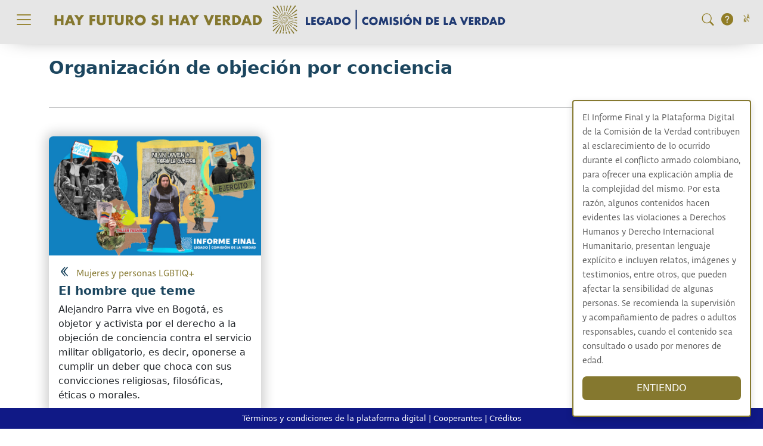

--- FILE ---
content_type: text/html; charset=UTF-8
request_url: https://www.comisiondelaverdad.co/etiquetas/organizacion-de-objecion-por-conciencia
body_size: 8243
content:
<!DOCTYPE html>
<html lang="es" dir="ltr" prefix="og: https://ogp.me/ns#">
  <head>
    <meta charset="utf-8" />
<meta name="abstract" content="La Comisión de la Verdad entrega el relato más amplio del conflicto armado interno, a través del #InformeFinal y la plataforma digital: #HayFuturoSiHayVerdad" />
<meta name="keywords" content="Informe final, comisión de la verdad, hay futuro si hay verdad, esclarecimiento, dialogo social, impactos, afrontamientos y resistencias, lgbtiq+, pueblos étnicos, conflicto armado, Colombia, conflicto armado colombiano, acuerdo de paz, no repetición, convivencia, verdad" />
<link rel="canonical" href="https://www.comisiondelaverdad.co/etiquetas/organizacion-de-objecion-por-conciencia" />
<link rel="image_src" href="https://comisiondelaverdad.co/sites/default/files/2022-06/portada-informe-final.jpg" />
<meta property="og:image" content="https://comisiondelaverdad.co/sites/default/files/2022-06/portada-informe-final.jpg" />
<meta property="og:image:url" content="https://comisiondelaverdad.co/sites/default/files/2022-06/portada-informe-final.jpg" />
<meta property="og:image:secure_url" content="https://comisiondelaverdad.co/sites/default/files/2022-06/portada-informe-final.jpg" />
<meta name="twitter:card" content="summary_large_image" />
<meta name="twitter:image" content="https://comisiondelaverdad.co/sites/default/files/2022-06/portada-informe-final.jpg" />
<meta name="Generator" content="Drupal 10 (https://www.drupal.org)" />
<meta name="MobileOptimized" content="width" />
<meta name="HandheldFriendly" content="true" />
<meta name="viewport" content="width=device-width, initial-scale=1, shrink-to-fit=no" />
<style>div#sliding-popup, div#sliding-popup .eu-cookie-withdraw-banner, .eu-cookie-withdraw-tab {background: #FFFFFF} div#sliding-popup.eu-cookie-withdraw-wrapper { background: transparent; } #sliding-popup h1, #sliding-popup h2, #sliding-popup h3, #sliding-popup p, #sliding-popup label, #sliding-popup div, .eu-cookie-compliance-more-button, .eu-cookie-compliance-secondary-button, .eu-cookie-withdraw-tab { color: #5B5B5B;} .eu-cookie-withdraw-tab { border-color: #5B5B5B;}</style>
<meta http-equiv="x-ua-compatible" content="ie=edge" />
<link rel="icon" href="/sites/default/files/icocev.ico" type="image/vnd.microsoft.icon" />
<link rel="alternate" hreflang="es" href="https://www.comisiondelaverdad.co/etiquetas/organizacion-de-objecion-por-conciencia" />

    <title>Organización de objeción por conciencia | Informe Final Comisión de la Verdad</title>
    <link rel="stylesheet" media="all" href="/core/misc/components/progress.module.css?t9754j" />
<link rel="stylesheet" media="all" href="/core/misc/components/ajax-progress.module.css?t9754j" />
<link rel="stylesheet" media="all" href="/core/modules/system/css/components/align.module.css?t9754j" />
<link rel="stylesheet" media="all" href="/core/modules/system/css/components/fieldgroup.module.css?t9754j" />
<link rel="stylesheet" media="all" href="/core/modules/system/css/components/container-inline.module.css?t9754j" />
<link rel="stylesheet" media="all" href="/core/modules/system/css/components/clearfix.module.css?t9754j" />
<link rel="stylesheet" media="all" href="/core/modules/system/css/components/details.module.css?t9754j" />
<link rel="stylesheet" media="all" href="/core/modules/system/css/components/hidden.module.css?t9754j" />
<link rel="stylesheet" media="all" href="/core/modules/system/css/components/item-list.module.css?t9754j" />
<link rel="stylesheet" media="all" href="/core/modules/system/css/components/js.module.css?t9754j" />
<link rel="stylesheet" media="all" href="/core/modules/system/css/components/nowrap.module.css?t9754j" />
<link rel="stylesheet" media="all" href="/core/modules/system/css/components/position-container.module.css?t9754j" />
<link rel="stylesheet" media="all" href="/core/modules/system/css/components/reset-appearance.module.css?t9754j" />
<link rel="stylesheet" media="all" href="/core/modules/system/css/components/resize.module.css?t9754j" />
<link rel="stylesheet" media="all" href="/core/modules/system/css/components/system-status-counter.css?t9754j" />
<link rel="stylesheet" media="all" href="/core/modules/system/css/components/system-status-report-counters.css?t9754j" />
<link rel="stylesheet" media="all" href="/core/modules/system/css/components/system-status-report-general-info.css?t9754j" />
<link rel="stylesheet" media="all" href="/core/modules/system/css/components/tablesort.module.css?t9754j" />
<link rel="stylesheet" media="all" href="/core/modules/views/css/views.module.css?t9754j" />
<link rel="stylesheet" media="all" href="/modules/contrib/eu_cookie_compliance/css/eu_cookie_compliance.css?t9754j" />
<link rel="stylesheet" media="all" href="/themes/contrib/bootstrap_barrio/css/components/variables.css?t9754j" />
<link rel="stylesheet" media="all" href="/themes/contrib/bootstrap_barrio/css/components/user.css?t9754j" />
<link rel="stylesheet" media="all" href="/themes/contrib/bootstrap_barrio/css/components/progress.css?t9754j" />
<link rel="stylesheet" media="all" href="/themes/contrib/bootstrap_barrio/css/components/affix.css?t9754j" />
<link rel="stylesheet" media="all" href="/themes/contrib/bootstrap_barrio/css/components/book.css?t9754j" />
<link rel="stylesheet" media="all" href="/themes/contrib/bootstrap_barrio/css/components/contextual.css?t9754j" />
<link rel="stylesheet" media="all" href="/themes/contrib/bootstrap_barrio/css/components/feed-icon.css?t9754j" />
<link rel="stylesheet" media="all" href="/themes/contrib/bootstrap_barrio/css/components/field.css?t9754j" />
<link rel="stylesheet" media="all" href="/themes/contrib/bootstrap_barrio/css/components/header.css?t9754j" />
<link rel="stylesheet" media="all" href="/themes/contrib/bootstrap_barrio/css/components/help.css?t9754j" />
<link rel="stylesheet" media="all" href="/themes/contrib/bootstrap_barrio/css/components/icons.css?t9754j" />
<link rel="stylesheet" media="all" href="/themes/contrib/bootstrap_barrio/css/components/image-button.css?t9754j" />
<link rel="stylesheet" media="all" href="/themes/contrib/bootstrap_barrio/css/components/item-list.css?t9754j" />
<link rel="stylesheet" media="all" href="/themes/contrib/bootstrap_barrio/css/components/list-group.css?t9754j" />
<link rel="stylesheet" media="all" href="/themes/contrib/bootstrap_barrio/css/components/media.css?t9754j" />
<link rel="stylesheet" media="all" href="/themes/contrib/bootstrap_barrio/css/components/page.css?t9754j" />
<link rel="stylesheet" media="all" href="/themes/contrib/bootstrap_barrio/css/components/search-form.css?t9754j" />
<link rel="stylesheet" media="all" href="/themes/contrib/bootstrap_barrio/css/components/shortcut.css?t9754j" />
<link rel="stylesheet" media="all" href="/themes/contrib/bootstrap_barrio/css/components/sidebar.css?t9754j" />
<link rel="stylesheet" media="all" href="/themes/contrib/bootstrap_barrio/css/components/site-footer.css?t9754j" />
<link rel="stylesheet" media="all" href="/themes/contrib/bootstrap_barrio/css/components/skip-link.css?t9754j" />
<link rel="stylesheet" media="all" href="/themes/contrib/bootstrap_barrio/css/components/table.css?t9754j" />
<link rel="stylesheet" media="all" href="/themes/contrib/bootstrap_barrio/css/components/tabledrag.css?t9754j" />
<link rel="stylesheet" media="all" href="/themes/contrib/bootstrap_barrio/css/components/tableselect.css?t9754j" />
<link rel="stylesheet" media="all" href="/themes/contrib/bootstrap_barrio/css/components/tablesort-indicator.css?t9754j" />
<link rel="stylesheet" media="all" href="/themes/contrib/bootstrap_barrio/css/components/ui.widget.css?t9754j" />
<link rel="stylesheet" media="all" href="/themes/contrib/bootstrap_barrio/css/components/tabs.css?t9754j" />
<link rel="stylesheet" media="all" href="/themes/contrib/bootstrap_barrio/css/components/toolbar.css?t9754j" />
<link rel="stylesheet" media="all" href="/themes/contrib/bootstrap_barrio/css/components/vertical-tabs.css?t9754j" />
<link rel="stylesheet" media="all" href="/themes/contrib/bootstrap_barrio/css/components/views.css?t9754j" />
<link rel="stylesheet" media="all" href="/themes/contrib/bootstrap_barrio/css/components/webform.css?t9754j" />
<link rel="stylesheet" media="all" href="/themes/contrib/bootstrap_barrio/css/components/ui-dialog.css?t9754j" />
<link rel="stylesheet" media="all" href="//cdn.jsdelivr.net/npm/bootstrap@5.0.2/dist/css/bootstrap.min.css" />
<link rel="stylesheet" media="all" href="//cdn.jsdelivr.net/npm/bootstrap-icons@1.4.0/font/bootstrap-icons.css" />
<link rel="stylesheet" media="all" href="//stackpath.bootstrapcdn.com/font-awesome/4.7.0/css/font-awesome.min.css" />
<link rel="stylesheet" media="all" href="/themes/custom/cevtheme/css/header-footer.css?t9754j" />
<link rel="stylesheet" media="all" href="/themes/custom/cevtheme/css/dibujo.css?t9754j" />
<link rel="stylesheet" media="all" href="/themes/custom/cevtheme/botonera/css/style.css?t9754j" />
<link rel="stylesheet" media="all" href="/themes/custom/cevtheme/css/iconmood.css?t9754j" />
<link rel="stylesheet" media="all" href="/themes/custom/cevtheme/modal/css/modalcev.css?t9754j" />
<link rel="stylesheet" media="all" href="/themes/custom/cevtheme/modal/css/share-button.css?t9754j" />
<link rel="stylesheet" media="all" href="/themes/custom/cevtheme/modal/css/audio-rt.css?t9754j" />
<link rel="stylesheet" media="all" href="/themes/custom/cevtheme/modal/css/lyricer.css?t9754j" />
<link rel="stylesheet" media="all" href="/themes/custom/cevtheme/modal/css/timeline.css?t9754j" />
<link rel="stylesheet" media="all" href="/themes/custom/cevtheme/atlas/css/tour.css?t9754j" />
<link rel="stylesheet" media="all" href="/themes/custom/cevtheme/css/driver.min.css?t9754j" />
<link rel="stylesheet" media="all" href="/themes/custom/cevtheme/css/buscador.css?t9754j" />
<link rel="stylesheet" media="all" href="/themes/custom/cevtheme/css/cookies-consent.css?t9754j" />
<link rel="stylesheet" media="all" href="//fonts.googleapis.com/css2?family=Source+Sans+Pro&amp;display=swap" />
<link rel="stylesheet" media="all" href="//use.typekit.net/wnl6hvg.css" />
<link rel="stylesheet" media="print" href="/themes/contrib/bootstrap_barrio/css/print.css?t9754j" />

    <script type="application/json" data-drupal-selector="drupal-settings-json">{"path":{"baseUrl":"\/","pathPrefix":"","currentPath":"taxonomy\/term\/753","currentPathIsAdmin":false,"isFront":false,"currentLanguage":"es"},"pluralDelimiter":"\u0003","suppressDeprecationErrors":true,"gtag":{"tagId":"G-M25YKHNKCJ","consentMode":false,"otherIds":[],"events":[],"additionalConfigInfo":[]},"ajaxPageState":{"libraries":"eJx1jOEOgjAQg19oskdabqPM6W1HuAPk7QVNJDH6p02_tI0ipjbRGCJNUxGfWSLxRW3j0rJLWOyKCh8_xdS3Ew_SjFaoVJzw30cWyYxjog5zSCL3gt3qyIVagv8FQ4-BZjb3Xgej7PMu37mjGz2cbmqoPpLCLQWr-pd2VfqZ8QQFYV2q","theme":"cevtheme","theme_token":null},"ajaxTrustedUrl":[],"eu_cookie_compliance":{"cookie_policy_version":"1.0.0","popup_enabled":true,"popup_agreed_enabled":false,"popup_hide_agreed":false,"popup_clicking_confirmation":false,"popup_scrolling_confirmation":false,"popup_html_info":"\u003Cdiv aria-labelledby=\u0022popup-text\u0022  class=\u0022eu-cookie-compliance-banner eu-cookie-compliance-banner-info eu-cookie-compliance-banner--opt-in\u0022\u003E\n  \u003Cdiv class=\u0022popup-content info eu-cookie-compliance-content\u0022\u003E\n        \u003Cdiv id=\u0022popup-text\u0022 class=\u0022eu-cookie-compliance-message\u0022 role=\u0022document\u0022\u003E\n      \u003Cp\u003EEl Informe Final y la Plataforma Digital de la Comisi\u00f3n de la Verdad contribuyen al esclarecimiento de lo ocurrido durante el conflicto armado colombiano, para ofrecer una explicaci\u00f3n amplia de la complejidad del mismo. Por esta raz\u00f3n, algunos contenidos hacen evidentes las violaciones a Derechos Humanos y Derecho Internacional Humanitario, presentan lenguaje expl\u00edcito e incluyen relatos, im\u00e1genes y testimonios, entre otros, que pueden afectar la sensibilidad de algunas personas. Se recomienda la supervisi\u00f3n y acompa\u00f1amiento de padres o adultos responsables, cuando el contenido sea consultado o usado por menores de edad.\u003C\/p\u003E\n          \u003C\/div\u003E\n\n    \n    \u003Cdiv id=\u0022popup-buttons\u0022 class=\u0022eu-cookie-compliance-buttons\u0022\u003E\n            \u003Cbutton type=\u0022button\u0022 class=\u0022agree-button eu-cookie-compliance-secondary-button\u0022\u003EENTIENDO\u003C\/button\u003E\n              \u003Cbutton type=\u0022button\u0022 class=\u0022decline-button eu-cookie-compliance-default-button\u0022\u003ENo, Gracias\u003C\/button\u003E\n          \u003C\/div\u003E\n  \u003C\/div\u003E\n\u003C\/div\u003E","use_mobile_message":false,"mobile_popup_html_info":"\u003Cdiv aria-labelledby=\u0022popup-text\u0022  class=\u0022eu-cookie-compliance-banner eu-cookie-compliance-banner-info eu-cookie-compliance-banner--opt-in\u0022\u003E\n  \u003Cdiv class=\u0022popup-content info eu-cookie-compliance-content\u0022\u003E\n        \u003Cdiv id=\u0022popup-text\u0022 class=\u0022eu-cookie-compliance-message\u0022 role=\u0022document\u0022\u003E\n      \n          \u003C\/div\u003E\n\n    \n    \u003Cdiv id=\u0022popup-buttons\u0022 class=\u0022eu-cookie-compliance-buttons\u0022\u003E\n            \u003Cbutton type=\u0022button\u0022 class=\u0022agree-button eu-cookie-compliance-secondary-button\u0022\u003EENTIENDO\u003C\/button\u003E\n              \u003Cbutton type=\u0022button\u0022 class=\u0022decline-button eu-cookie-compliance-default-button\u0022\u003ENo, Gracias\u003C\/button\u003E\n          \u003C\/div\u003E\n  \u003C\/div\u003E\n\u003C\/div\u003E","mobile_breakpoint":768,"popup_html_agreed":false,"popup_use_bare_css":false,"popup_height":"auto","popup_width":"100%","popup_delay":1000,"popup_link":"\/","popup_link_new_window":true,"popup_position":false,"fixed_top_position":true,"popup_language":"es","store_consent":false,"better_support_for_screen_readers":false,"cookie_name":"","reload_page":false,"domain":"","domain_all_sites":false,"popup_eu_only":false,"popup_eu_only_js":false,"cookie_lifetime":100,"cookie_session":0,"set_cookie_session_zero_on_disagree":0,"disagree_do_not_show_popup":false,"method":"opt_in","automatic_cookies_removal":true,"allowed_cookies":"","withdraw_markup":"\u003Cbutton type=\u0022button\u0022 class=\u0022eu-cookie-withdraw-tab\u0022\u003EPrivacy settings\u003C\/button\u003E\n\u003Cdiv aria-labelledby=\u0022popup-text\u0022 class=\u0022eu-cookie-withdraw-banner\u0022\u003E\n  \u003Cdiv class=\u0022popup-content info eu-cookie-compliance-content\u0022\u003E\n    \u003Cdiv id=\u0022popup-text\u0022 class=\u0022eu-cookie-compliance-message\u0022 role=\u0022document\u0022\u003E\n      \u003Ch2\u003EWe use cookies on this site to enhance your user experience\u003C\/h2\u003E\u003Cp\u003EYou have given your consent for us to set cookies.\u003C\/p\u003E\n    \u003C\/div\u003E\n    \u003Cdiv id=\u0022popup-buttons\u0022 class=\u0022eu-cookie-compliance-buttons\u0022\u003E\n      \u003Cbutton type=\u0022button\u0022 class=\u0022eu-cookie-withdraw-button \u0022\u003EWithdraw consent\u003C\/button\u003E\n    \u003C\/div\u003E\n  \u003C\/div\u003E\n\u003C\/div\u003E","withdraw_enabled":false,"reload_options":0,"reload_routes_list":"","withdraw_button_on_info_popup":false,"cookie_categories":[],"cookie_categories_details":[],"enable_save_preferences_button":true,"cookie_value_disagreed":"0","cookie_value_agreed_show_thank_you":"1","cookie_value_agreed":"2","containing_element":"body","settings_tab_enabled":false,"olivero_primary_button_classes":"","olivero_secondary_button_classes":"","close_button_action":"close_banner","open_by_default":true,"modules_allow_popup":true,"hide_the_banner":false,"geoip_match":true,"unverified_scripts":[]},"user":{"uid":0,"permissionsHash":"1b80a8c138188caf3f5d89ed925c2b0ca61d311a085a602a2275262cc383eceb"}}</script>
<script src="/core/misc/drupalSettingsLoader.js?v=10.6.2"></script>
<script src="/modules/contrib/google_tag/js/gtag.js?t9754j"></script>

  </head>
  <body class="layout-no-sidebars page-taxonomy-term-753 page-vocabulary-tags">
        <a href="#main-content" class="visually-hidden focusable">
      Pasar al contenido principal
    </a>
    
      <div class="dialog-off-canvas-main-canvas" data-off-canvas-main-canvas>
    <div class="modal fade modal-home" id="helpModal" tabindex="-1" aria-labelledby="helpModalLabel" aria-hidden="true">
    <div class="modal-dialog">
        <div class="modal-content modal-content-home">
            <div class="modal-header modal-header-home">
                <h5 class="modal-title" id="helpModalLabel">¿Cómo Navegar este website?</h5>
                <button type="button" class="btn-close" data-bs-dismiss="modal" aria-label="Close"></button>
            </div>
            <div class="modal-body modal-body-home">
                Video
                INDICACIONES
            </div>
        </div>
    </div>
</div>
            
                    <nav class="navbar fixed-top navBar-ppal" aria-label="Menú principal">
                <div class="container-fluid">
                              


<button  id="menuNormalBTN" class="navbar-toggler collapsed" type="button" data-bs-toggle="collapse" data-bs-target="#menuNormal" aria-controls="menuNormal" aria-expanded="false" aria-label="Toggle navigation">
  <span class="navbar-toggler-icon"></span>
</button>
<button id="menuMovilBTN" class="navbar-toggler collapsed" type="button" data-bs-toggle="collapse" data-bs-target="#menuMovil" aria-controls="menuMovil" aria-expanded="false" aria-label="Toggle navigation">
  <span class="navbar-toggler-icon"></span>
</button>
<a class="navbar-brand" href="/">
  <span class="logo"></span>
</a>
<button id="lupa" type="button" class="btn dropdown-toggle" data-bs-toggle="dropdown" aria-haspopup="true" aria-expanded="false">
  <i class="bi bi-search fs-5" aria-hidden="true"></i>
</button>
<button id="modal" class="btn bd-highlight" data-bs-toggle="modal" data-bs-target="#modalAyuda">
  <i class="bi bi-question-circle-fill fs-5" data-bs-toggle="modal" data-bs-target="#modalAyuda"></i>
</button>
<button id="idiomas" class="btn bd-highlight" data-bs-toggle="modal" data-bs-target="#modalAyuda">
  <a type="button" data-bs-toggle="popover" data-container=".testDiv " data-bs-html="true" data-bs-placement="bottom" data-bs-content="<div class=&quot;list-group list-group-flush text-end&quot;>
        <a href=&quot;/english&quot; class=&quot;list-group-item list-group-item-action&quot;>English</a>
        <a href=&quot;/etiquetas/francais&quot; class=&quot;list-group-item list-group-item-action&quot;>Français</a>
        <a href=&quot;/etiquetas/lengua-embera-chami&quot; class=&quot;list-group-item list-group-item-action&quot;>Lengua Embera Chamí</a>
        <a href=&quot;/etiquetas/lengua-nasayuwe&quot; class=&quot;list-group-item list-group-item-action&quot;>Lengua Nasayuwe</a>
        <a href=&quot;/etiquetas/lengua-sikuani&quot; class=&quot;list-group-item list-group-item-action&quot;>Lengua Sikuani</a>
        <a href=&quot;/etiquetas/lengua-palenque&quot; class=&quot;list-group-item list-group-item-action&quot;>Lengua Palenque</a>
        <a href=&quot;/etiquetas/lengua-romani&quot; class=&quot;list-group-item list-group-item-action&quot;>Lengua Romaní</a>
        <a href=&quot;/etiquetas/lenguaje-de-senas-colombiano&quot; class=&quot;list-group-item list-group-item-action&quot;>Lenguaje de señas colombiano</a>
    </div>" data-bs-original-title="" title="">
    <i class="icon icon-otras-lenguas fs-5"></i>
  </a>
  
</button>

<div id="buscar" class="dropdown-menu dropdown-menu-right" role="menu">
  <form  id="cevSearchForm" onsubmit="return onSubmitSearchForm();" method="get">
      <div class="form-group">
          <input type="text" name="query" id="cevSearchText" class="form-control form-control-search" placeholder="Escriba el término" required="">
          <label for="searchTarget" class="text-dark">¿Dónde desea buscar?</label>
          <select class="form-control" id="searchTarget">
              <option value="0" disabled="">Buscar...</option>
              <option value="1">Plataforma</option>
              <option value="2">Archivo</option>
          </select>
      </div>
      <div class="form-group d-flex justify-content-end mt-2">
          <input type="submit" class="btn btn-lupa" value="Buscar" style="color: white;">
      </div>
  </form>
</div>
<div class="contenidoMenu">
  <div class="navbar-collapse collapse" id="menuNormal" style="">                  
        <div class="container-fluid mt-2">
          <div class="row conjunto">
            <div class="col-12 col-sm-12 col-md-3 col-lg-3 col-xl-3 col-xxl-3 columna">
              <h6 >componentes</h6>
              
              <form class="buscador" name="enlacesSecciones">
                <select name="secciones" class="form-select" onfocus='this.size=5;' onblur='this.size=1;' aria-label="Selector de componentes" onChange="redireccionArchivo(this);">
                  <option selected disabled>Selección de componente</option>
                      



  
    <option value="/hay-futuro-si-hay-verdad" class="dropdown-item">
          Hay futuro si hay verdad
    </option>

  

  
    <option value="/analitica-de-datos-informacion-y-recursos" class="dropdown-item">
          Analítica de datos (información y recursos)
    </option>

  

  
    <option value="/convocatoria-la-paz-grande" class="dropdown-item">
          Convocatoria a la paz grande
    </option>

  

  
    <option value="/hallazgos-y-recomendaciones" class="dropdown-item">
          Hallazgos y recomendaciones
    </option>

  

  
    <option value="/no-mataras-1" class="dropdown-item">
          No Matarás
    </option>

  

  
    <option value="/violaciones-de-derechos-humanos-infracciones-al-derecho-internacional-humanitario-y" class="dropdown-item">
          Violaciones de derechos humanos, infracciones al derecho internacional humanitario y responsabilidades colectivas
    </option>

  

  
    <option value="/colombia-adentro" class="dropdown-item">
          Colombia adentro
    </option>

  

  
    <option value="/impactos-afrontamientos-y-resistencias" class="dropdown-item">
          Impactos, afrontamientos y resistencias
    </option>

  

  
    <option value="/volumen-testimonial" class="dropdown-item">
          Sonido y memoria
    </option>

  

  
    <option value="/pueblos-etnicos" class="dropdown-item">
          Pueblos étnicos
    </option>

  

  
    <option value="/mujeres-y-personas-lgbtiq" class="dropdown-item">
          Mujeres y personas LGBTIQ+
    </option>

  

  
    <option value="/ninos-ninas-y-adolescentes" class="dropdown-item">
          Niños, niñas y adolescentes
    </option>

  

  
    <option value="/exilio-0" class="dropdown-item">
          Exilio
    </option>

  

  
    <option value="/dialogo-social" class="dropdown-item">
          Diálogo social
    </option>

  

  
    <option value="/pedagogia" class="dropdown-item">
          Pedagogía
    </option>

  

  
    <option value="/activaciones-artisticas-y-culturales" class="dropdown-item">
          Activaciones artísticas y culturales
    </option>

  

  
    <option value="/como-lo-hicimos" class="dropdown-item">
          Cómo lo hicimos
    </option>

  

  
    <option value="/a-viva-voz" class="dropdown-item">
          A viva voz
    </option>

  

  
    <option value="/con-quien-lo-hicimos-0" class="dropdown-item">
          Con quién lo hicimos
    </option>

  

  
    <option value="/lo-que-sigue" class="dropdown-item">
          Lo que sigue
    </option>

  

  
    <option value="/archivo-del-esclarecimiento-de-la-verdad" class="dropdown-item">
          Archivo del esclarecimiento de la verdad
    </option>

  

  
    <option value="/prensa" class="dropdown-item">
          Prensa
    </option>

  




                </select>
              </form>
            </div>
            <div class="col-12 col-sm-12 col-md-3 col-lg-3 col-xl-3 col-xxl-3 columna">
              <h6 >Acerca de la COMISIÓN DE LA VERDAD</h6>
              <ul class="list-group list-group-horizontal-sm lista-1" aria-labelledby="Columna 2">
                <li class="list-group-item modal_cev" data-nid="1000"><a class="dropdown-item" href="#">¿Qué es la Comisión de la Verdad?</a></li>
                <li class="list-group-item"><a class="dropdown-item" href="https://wayback.archive-it.org/20948/20230524045740/https://web.comisiondelaverdad.co/la-comision/mandato-y-funciones" target="_blank">Mandato y funciones</a></li>
                <li class="list-group-item"><a class="dropdown-item" href="/los-y-las-comisionados" target="_blank">Las y los comisionados</a></li>
                <li class="list-group-item"><a class="dropdown-item" href="https://wayback.archive-it.org/20948/20230524045740/https://web.comisiondelaverdad.co/" target="_blank">Versión anterior web - Comisión en Liquidación</a></li>
              </ul>
            </div>
            <div class="col-12 col-sm-12 col-md-2 col-lg-2 col-xl-2 col-xxl-2 columna">
              <h6 >Objetivos</h6>
              <ul class="list-group" aria-labelledby="Columna 3">
                <li class="list-group-item"><a class="dropdown-item" href="/etiquetas/esclarecimiento">Esclarecimiento</a></li>
                <li class="list-group-item"><a class="dropdown-item" href="/etiquetas/reconocimiento">Reconocimiento</a></li>
                <li class="list-group-item"><a class="dropdown-item" href="/etiquetas/convivencia">Convivencia</a></li>
                <li class="list-group-item"><a class="dropdown-item" href="/etiquetas/no-repeticion">No Repetición</a></li>
              </ul>
            </div>
            <div class="col-12 col-sm-12 col-md-3 col-lg-3 col-xl-3 col-xxl-3">
              <h6 >Enfoques</h6>
              <ul class="list-group list-group-horizontal-sm" aria-labelledby="columna 4">
                <li class="list-group-item modal_cev" data-nid="1106"><a class="dropdown-item" href="#">Étnico</a></li>
                <li class="list-group-item modal_cev" data-nid="1110"><a class="dropdown-item" href="#">Niñas y niños</a></li>
                <li class="list-group-item modal_cev" data-nid="1107"><a class="dropdown-item" href="#">De género</a></li>
                <!--<li class="list-group-item"><a class="dropdown-item" href="/etiquetas/jovenes">Jóvenes</a></li>-->
                <li class="list-group-item modal_cev" data-nid="1108"><a class="dropdown-item" href="#">Psicosocial</a></li>
                <li class="list-group-item modal_cev" data-nid="1111"><a class="dropdown-item" href="#">Persona Mayor</a></li>
                <li class="list-group-item modal_cev" data-nid="1109"><a class="dropdown-item" href="#">Estrategia cultural</a></li>
                <li class="list-group-item modal_cev" data-nid="1112"><a class="dropdown-item" href="#">Discapacidad</a></li>
              </ul>
            </div>
            
          </div>
        </div>
  </div>
</div>
<div class="contenidoMenuMovil">
  <div class="navbar-collapse collapse" id="menuMovil" style="">
    <div class="container-fluid">
      <div class="row">
        <div class="accordion" id="menuColapsables">
          <div class="accordion-item">
            <h2 class="accordion-header" id="headingOne">
              <button class="accordion-button " type="button" data-bs-toggle="collapse" data-bs-target="#collapseOne" aria-expanded="true" aria-controls="collapseOne">
                <h6 >componentes</h6>
              </button>
            </h2>
            <div id="collapseOne" class="accordion-collapse collapse show" aria-labelledby="headingOne" data-bs-parent="#menuColapsables">
              <div class="accordion-body">
                <form class="buscadorMovil" name="enlacesSeccionesMov">
                  <select name="seccionesMov" class="form-select" onfocus='this.size=5;' onblur='this.size=1;' aria-label="Selector de componentes" onChange="redireccionArchivo(this)">
                    <option selected disabled>Selección de componente</option> 
                        



  
    <option value="/hay-futuro-si-hay-verdad" class="dropdown-item">
          Hay futuro si hay verdad
    </option>

  

  
    <option value="/analitica-de-datos-informacion-y-recursos" class="dropdown-item">
          Analítica de datos (información y recursos)
    </option>

  

  
    <option value="/convocatoria-la-paz-grande" class="dropdown-item">
          Convocatoria a la paz grande
    </option>

  

  
    <option value="/hallazgos-y-recomendaciones" class="dropdown-item">
          Hallazgos y recomendaciones
    </option>

  

  
    <option value="/no-mataras-1" class="dropdown-item">
          No Matarás
    </option>

  

  
    <option value="/violaciones-de-derechos-humanos-infracciones-al-derecho-internacional-humanitario-y" class="dropdown-item">
          Violaciones de derechos humanos, infracciones al derecho internacional humanitario y responsabilidades colectivas
    </option>

  

  
    <option value="/colombia-adentro" class="dropdown-item">
          Colombia adentro
    </option>

  

  
    <option value="/impactos-afrontamientos-y-resistencias" class="dropdown-item">
          Impactos, afrontamientos y resistencias
    </option>

  

  
    <option value="/volumen-testimonial" class="dropdown-item">
          Sonido y memoria
    </option>

  

  
    <option value="/pueblos-etnicos" class="dropdown-item">
          Pueblos étnicos
    </option>

  

  
    <option value="/mujeres-y-personas-lgbtiq" class="dropdown-item">
          Mujeres y personas LGBTIQ+
    </option>

  

  
    <option value="/ninos-ninas-y-adolescentes" class="dropdown-item">
          Niños, niñas y adolescentes
    </option>

  

  
    <option value="/exilio-0" class="dropdown-item">
          Exilio
    </option>

  

  
    <option value="/dialogo-social" class="dropdown-item">
          Diálogo social
    </option>

  

  
    <option value="/pedagogia" class="dropdown-item">
          Pedagogía
    </option>

  

  
    <option value="/activaciones-artisticas-y-culturales" class="dropdown-item">
          Activaciones artísticas y culturales
    </option>

  

  
    <option value="/como-lo-hicimos" class="dropdown-item">
          Cómo lo hicimos
    </option>

  

  
    <option value="/a-viva-voz" class="dropdown-item">
          A viva voz
    </option>

  

  
    <option value="/con-quien-lo-hicimos-0" class="dropdown-item">
          Con quién lo hicimos
    </option>

  

  
    <option value="/lo-que-sigue" class="dropdown-item">
          Lo que sigue
    </option>

  

  
    <option value="/archivo-del-esclarecimiento-de-la-verdad" class="dropdown-item">
          Archivo del esclarecimiento de la verdad
    </option>

  

  
    <option value="/prensa" class="dropdown-item">
          Prensa
    </option>

  




                  </select>
                </form>
              </div>
            </div>
          </div>
          <div class="accordion-item">
            <h2 class="accordion-header" id="headingTwo">
              <button class="accordion-button  collapsed" type="button" data-bs-toggle="collapse" data-bs-target="#collapseTwo" aria-expanded="false" aria-controls="collapseTwo">
                <h6 >Acerca de la COMISIÓN DE LA VERDAD</h6>
              </button>
            </h2>
            <div id="collapseTwo" class="accordion-collapse collapse" aria-labelledby="headingTwo" data-bs-parent="#menuColapsables">
              <div class="accordion-body">
                <ul class="list-group" aria-labelledby="Columna 2">
                  <li class="list-group-item"><a class="dropdown-item" href="https://wayback.archive-it.org/20948/20230524045740/https://web.comisiondelaverdad.co/la-comision/que-es-la-comision-de-la-verdad" target="_blank">¿Qué es la Comisión de la Verdad?</a></li>
                  <li class="list-group-item"><a class="dropdown-item" href="https://wayback.archive-it.org/20948/20230524045740/https://web.comisiondelaverdad.co/la-comision/mandato-y-funciones" target="_blank">Mandato y funciones</a></li>
                  <!--<li class="list-group-item"><a class="dropdown-item" href="https://wayback.archive-it.org/20948/20230524045740/https://web.comisiondelaverdad.co/transparencia" target="_blank">Transparencia</a></li>-->
                  <li class="list-group-item"><a class="dropdown-item" href="/los-y-las-comisionados" target="_blank">Las y los comisionados</a></li>
                  <!--<li class="list-group-item"><a class="dropdown-item" href="#">Accesibilidad</a></li>-->
                  <li class="list-group-item"><a class="dropdown-item" href="https://wayback.archive-it.org/20948/20230524045740/https://web.comisiondelaverdad.co/" target="_blank">Versión anterior web - Comisión en Liquidación</a></li>
            
                </ul>
              </div>
            </div>
          </div>
          <div class="accordion-item">
            <h2 class="accordion-header" id="headingThree">
              <button class="accordion-button  collapsed" type="button" data-bs-toggle="collapse" data-bs-target="#collapseThree" aria-expanded="false" aria-controls="collapseThree">
                <h6 >Objetivos</h6>
              </button>
            </h2>
            <div id="collapseThree" class="accordion-collapse collapse" aria-labelledby="headingThree" data-bs-parent="#menuColapsables">
              <div class="accordion-body">
                <ul class="list-group" aria-labelledby="Columna 3">
                  <li class="list-group-item"><a class="dropdown-item" href="/etiquetas/esclarecimiento">Esclarecimiento</a></li>
                  <li class="list-group-item"><a class="dropdown-item" href="/etiquetas/reconocimiento">Reconocimiento</a></li>
                  <li class="list-group-item"><a class="dropdown-item" href="/etiquetas/convivencia">Convivencia</a></li>
                  <li class="list-group-item"><a class="dropdown-item" href="/etiquetas/no-repeticion">No Repetición</a></li>
                </ul>
              </div>
            </div>
          </div>
          <div class="accordion-item">
            <h2 class="accordion-header" id="heading4">
              <button class="accordion-button  collapsed" type="button" data-bs-toggle="collapse" data-bs-target="#collapse4" aria-expanded="false" aria-controls="collapse4">
                <h6 >Enfoques</h6>
              </button>
            </h2>
            <div id="collapse4" class="accordion-collapse collapse" aria-labelledby="heading4" data-bs-parent="#menuColapsables">
              <div class="accordion-body">
                <ul class="list-group lista-especial" aria-labelledby="columna 4">
                  <li class="list-group-item modal_cev" data-nid="1106"><a class="dropdown-item" href="#">Étnico</a></li>
                  <li class="list-group-item modal_cev" data-nid="1110"><a class="dropdown-item" href="#">Niñas y niños</a></li>
                  <li class="list-group-item modal_cev" data-nid="1107"><a class="dropdown-item" href="#">De género</a></li>
                  <!--<li class="list-group-item"><a class="dropdown-item" href="/etiquetas/jovenes">Jóvenes</a></li>-->
                  <li class="list-group-item modal_cev" data-nid="1108"><a class="dropdown-item" href="#">Psicosocial</a></li>
                  <li class="list-group-item modal_cev" data-nid="1111"><a class="dropdown-item" href="#">Persona Mayor</a></li>
                  <li class="list-group-item modal_cev" data-nid="1109"><a class="dropdown-item" href="#">Estrategia cultural</a></li>
                  <li class="list-group-item modal_cev" data-nid="1112"><a class="dropdown-item" href="#">Discapacidad</a></li>
                </ul>
              </div>
            </div>
          </div>
        </div>
      </div>
    </div>
  </div>            
</div>
  


                </div>
            </nav>
                
    
    
      <div data-drupal-messages-fallback class="hidden"></div>
      <main class="container py-5 resultados-busqueda-cev">
    <h4 class="mt-5 fw-bold azul-principal titulo-busqueda">
          Organización de objeción por conciencia
    </h4>
    
    <hr class="my-5">
        <div class="row" data-masonry="{'percentPosition': true }" style="position: relative;">
              
  
  

  
  
  

  



  
    
<div class="col-sm-6 col-lg-4 mb-4">
  <div class="card">
          
            
<img  loading="lazy" src="/sites/default/files/2022-06/gen_masculinidades_en_conflicto_alejandroparra_redes.jpg" alt="Hombre sentado y reflexivo, Collage " class="w-100 " data-zoomable>


    
    
    <div class="card-body">
      <div class="col-12">
          <h5 class="volver icon-chevron-left mx-auto icon-flecha-doble-iqz p-0">
              <a href="/mujeres-y-personas-lgbtiq" target="_self">Mujeres y personas LGBTIQ+</a>
          </h5>
      </div>
      <a href="/el-hombre-que-teme"><h5 class="card-title">El hombre que teme </h5></a>
      <p class="card-text">
          Alejandro Parra vive en Bogotá, es objetor y activista por el derecho a la objeción de conciencia contra el servicio militar obligatorio, es decir, oponerse a cumplir un deber que choca con sus convicciones religiosas, filosóficas, éticas o morales.
    </p>
    </div>
  </div>
</div>

  


    

  
  

  
  


        </div>
</main> 
  

          
          <footer class="fixed-bottom">
<div class="container-fluid">
<p class="politica"><span class="modal_cev" data-nid="986">Términos y condiciones de la plataforma digital</span> | <span class="modal_cev" data-nid="987">Cooperantes</span> | <span class="modal_cev" data-nid="2583">Créditos</span></p>
</div>
</footer>

     
  

 <!-- Modal -->
 <div class="modal fade css-custom-modal" id="modalInfoCev" tabindex="-1" role="dialog" aria-labelledby="modalContenidos" aria-hidden="true">
    <div class="modal-dialog modal-lg modal-dialog-centered" id="modalXLCev" role="document">
        <div class="modal-content">
            <div class="modal-header px-4 pb-0 border-0">
                <button type="button" class="btn-close" data-bs-dismiss="modal" aria-label="Close">
                    <span class="icon-ico-x"></span>
                </button>
            </div>
            <div class="modal-content-cev modal-body p-4">
                
            </div>
            <a href="https://creativecommons.org/licenses/by-nc-sa/4.0/deed.es" target="_blank" style="text-decoration: none">
                <div class="creative-commons-block bg-primary text-white p-3 d-flex flex-column align-items-center">
                    <div class="d-flex mb-2">
                        <img class="mx-1" src="/themes/custom/cevtheme/img/icon-cc.png" width="30" height="30" alt="">
                        <img class="mx-1" src="/themes/custom/cevtheme/img/icon-person.png" width="30" height="30" alt="">
                        <img class="mx-1" src="/themes/custom/cevtheme/img/icon-nc.png" width="30" height="30" alt="">
                        <img class="mx-1" src="/themes/custom/cevtheme/img/icon-sa.png" width="30" height="30" alt="">
                    </div>
                    <p class="mb-0">Atribución-NoComercial-CompartirIgual</p>
                    <p class="mb-0">4.0 Internacional (CC BY-NC-SA 4.0)</p>
                </div>
            </a> 
        </div>
    </div>
 </div>

  </div>

    
    <script src="/core/assets/vendor/jquery/jquery.min.js?v=3.7.1"></script>
<script src="/core/assets/vendor/once/once.min.js?v=1.0.1"></script>
<script src="/sites/default/files/languages/es_Gk4pMqt0kFsvB2yBcKNI_vbDdo95gfHXX-GTVcpmYHc.js?t9754j"></script>
<script src="/core/misc/drupal.js?v=10.6.2"></script>
<script src="/core/misc/drupal.init.js?v=10.6.2"></script>
<script src="/core/assets/vendor/tabbable/index.umd.min.js?v=6.3.0"></script>
<script src="/themes/contrib/bootstrap_barrio/js/barrio.js?v=10.6.2"></script>
<script src="//cdn.jsdelivr.net/npm/bootstrap@5.0.0-beta3/dist/js/bootstrap.bundle.min.js"></script>
<script src="//unpkg.com/mdbootstrap@4.19.2/js/mdb.min.js"></script>
<script src="/themes/custom/cevtheme/js/global.js?v=10.6.2"></script>
<script src="/themes/custom/cevtheme/js/dibujo.js?v=10.6.2"></script>
<script src="/themes/custom/cevtheme/js/pop.js?v=10.6.2"></script>
<script src="//cdnjs.cloudflare.com/ajax/libs/clipboard.js/2.0.4/clipboard.min.js"></script>
<script src="/themes/custom/cevtheme/modal/js/modalcev.js?v=10.6.2"></script>
<script src="/themes/custom/cevtheme/modal/js/share-button.js?v=10.6.2"></script>
<script src="/themes/custom/cevtheme/modal/js/lyricer.js?v=10.6.2"></script>
<script src="/themes/custom/cevtheme/modal/js/audio-rt.js?v=10.6.2"></script>
<script src="/themes/custom/cevtheme/botonera/js/arreglos.js?v=10.6.2"></script>
<script src="/themes/custom/cevtheme/atlas/js/tour.js?v=10.6.2"></script>
<script src="/themes/custom/cevtheme/modal/js/fullscreenImg.js?v=10.6.2"></script>
<script src="/themes/custom/cevtheme/js/driver.min.js?v=10.6.2"></script>
<script src="/themes/custom/cevtheme/modal/js/player-audio-diccionario-sonoro.js?v=10.6.2"></script>
<script src="/modules/contrib/eu_cookie_compliance/js/eu_cookie_compliance.min.js?t9754j"></script>
<script src="/core/misc/progress.js?v=10.6.2"></script>
<script src="/core/assets/vendor/loadjs/loadjs.min.js?v=4.3.0"></script>
<script src="/core/misc/debounce.js?v=10.6.2"></script>
<script src="/core/misc/announce.js?v=10.6.2"></script>
<script src="/core/misc/message.js?v=10.6.2"></script>
<script src="/themes/contrib/bootstrap_barrio/js/messages.js?t9754j"></script>
<script src="/core/misc/ajax.js?v=10.6.2"></script>
<script src="/modules/contrib/google_tag/js/gtag.ajax.js?t9754j"></script>

  </body>
</html>


--- FILE ---
content_type: text/css
request_url: https://www.comisiondelaverdad.co/themes/custom/cevtheme/css/header-footer.css?t9754j
body_size: 3749
content:
/* Fonts */
@font-face {

    font-family: "Obliqua ITC Std";

    src: url("./fonts/ObliquaITCStd-Regular.woff2") format("woff2"), url("./fonts/ObliquaITCStd-Regular.woff") format("woff"), url("./fonts/ObliquaITCStd-Regular.ttf") format("truetype");

    font-weight: normal;

    font-style: normal;

    font-display: swap
}
@font-face {

    font-family: "Obliqua ITC Std";

    src: url("./fonts/ObliquaITCStd-Italic.woff2") format("woff2"), url("./fonts/ObliquaITCStd-Italic.woff") format("woff"), url("./fonts/ObliquaITCStd-Italic.ttf") format("truetype");

    font-weight: normal;

    font-style: italic;

    font-display: swap
}
@font-face {

    font-family: "Obliqua ITC Std";

    src: url("./fonts/ObliquaITCStd-Bold.woff2") format("woff2"), url("./fonts/ObliquaITCStd-Bold.woff") format("woff"), url("./fonts/ObliquaITCStd-Bold.ttf") format("truetype");

    font-weight: bold;

    font-style: normal;

    font-display: swap

}
@font-face {

    font-family: "Obliqua ITC Std";

    src: url("./fonts/ObliquaITCStd-BoldItalic.woff2") format("woff2"), url("./fonts/ObliquaITCStd-BoldItalic.woff") format("woff"), url("./fonts/ObliquaITCStd-BoldItalic.ttf") format("truetype");

    font-weight: bold;

    font-style: italic;

    font-display: swap
}


/*header*/


/*ajuste form login*/

.user-login-form {
    margin-top: 10vh;
    margin-left: 25%;
    margin-right: 25%;
    color: #1e1e1e;
    text-align: center;
}

#toolbar-administration,
#toolbar-administration * {
    z-index: 9999;
}

#lupa {
    margin: 3px 0px;
    padding: 2px 5px;
}

#modal {
    margin: 3px 0px;
    padding: 2px 5px;
}

#idiomas {
    margin: 3px 0px;
    padding: 2px 5px;
}

.navbar-toggler:focus {
    box-shadow: 0px 0px 0px 0px;
}

.menu>svg {
    background-size: cover !important;
    background-repeat-y: no-repeat !important;
    display: inline-block;
    position: relative;
    background-repeat-x: no-repeat !important;
    background-position-x: center !important;
    background-position-y: center !important;
    max-width: 70%;
    fill: #917d26;
}

.navbar-toggler-icon {
    background-image: url("data:image/svg+xml,<svg xmlns='http://www.w3.org/2000/svg' viewBox='0 0 30 30'><path stroke='rgba%28145, 125, 38, 0.9%29' stroke-linecap='round' stroke-miterlimit='10' stroke-width='2' d='M4 7h22M4 15h22M4 23h22'/></svg>");
}

.navbar-toggler-icon:onclick {
    transform: rotate(45deg);
}

.svg {
    width: 30px;
    padding: 0px 0px;
    margin: 0px 2px;
}

header {
    position: fixed;
    z-index: 1000;
    margin-left: 10px;
}



#nuevo>.navbar-collapse,
#nuevo>.collapse:not(.show) {
    background-color: #e6e6e6;
    width: 100%;
    position: absolute;
    left: 0px;
    top: -90px;
    opacity: 0;
    transition: all 200ms ease;
}

#nuevo>.navbar-collapse,
#nuevo>.collapse,
#nuevo>.show {
    background-color: #ffffffe6;
    width: 100%;
    position: absolute;
    left: 0px;
    top: 70px;
    opacity: 1;
}

button#btnMenu {
    margin: 0px 12px 0px 0px;
    padding: 0px 5px;
}

.navbar {
    background-color: #E6E6E6!important;
    height: 70px;
}

.navbar-brand {
    box-sizing: content-box;
    width: 40%;
    flex: 1 0 auto;
    flex-direction: row;
    display: flex;
    align-items: center;
    background-color: transparent;
    padding: 0px;
    margin-right: 0px;
}

.navbar-brand .logo {
    background-image: url(../img/logo-informe.svg);
    background-repeat-y: no-repeat;
    background-repeat-x: no-repeat;
    background-position-y: center;
    background-position-x: left;
    background-size: 100%;
    display: inline-block;
    width: 80%;
    height: 50px;
    margin-top: 0;
    max-width: 800px;
}

.navbar-dark .navbar-nav .nav-link {
    color: #293171;
    padding-top: 0px;
    padding-bottom: 0px;
}

.navbar-dark .navbar-nav .nav-link:focus,
.navbar-dark .navbar-nav .nav-link:hover {
    color: #917D26;
}

.nav-link {
    display: flex;
}

li.nav-item:last-child {
    border-right: #917D26 0px solid;
}

.btn {
    box-shadow: none !important;
    margin: 0px 10px;
}

.btn:hover {
    box-shadow: none !important;
}

.btn-group {
    box-shadow: none !important;
}




.navBar-ppal{
    background-color:#e6e6e6;
    background: linear-gradient(180deg, rgba(230,230,230,1) 100%, rgba(230,230,230,0.04245448179271705) 100%);
    box-shadow: 0px 0px 40px -20px #000;
}

.navBar-ppal .container-fluid {
    background-color:#e6e6e6;
}

.navbar-toggler-icon {
    background-image: url("data:image/svg+xml,<svg xmlns='http://www.w3.org/2000/svg' viewBox='0 0 30 30'><path stroke='rgba%28145, 125, 38, 0.9%29' stroke-linecap='round' stroke-miterlimit='10' stroke-width='2' d='M4 7h22M4 15h22M4 23h22'/></svg>");
}
.navbar-toggler:focus, #lupa:focus, #modal:focus {
    box-shadow: 0 0 3px 0px;
}
.navbar-brand {
    box-sizing: content-box;
    width: 40%;
    flex: 1 0 auto;
    flex-direction: row;
    display: flex;
    align-items: center;
    background-color: transparent;
    padding: 0px;
    margin-right: 0px;
}
.navbar-brand .logo {
    background-image: url(../img/logo-informe.svg);
    background-repeat-y: no-repeat;
    background-repeat-x: no-repeat;
    background-position-y: center;
    background-position-x: left;
    background-size: 100%;
    display: inline-block;
    width: 80%;
    height: 50px;
    margin-top: 0;
    max-width: 800px;
}
#lupa {
    margin: 3px 0px;
    padding: 2px 5px;
}
#modal {
    margin: 3px 0px;
    padding: 2px 5px;
}
.dropdown-menu {
    box-shadow: 1px 4px 8px -1px #1c1c1c;
    padding: 1rem;
    min-width: 280px;
    right: 0%;
    color: grey;
    border: 2px solid #917D26;
    border-radius: 0rem;
    background-color: #E6E6E6;
}
.form-control {
    background-color: #f2f2f2;
    background-clip: padding-box;
    background-color: transparent;
    border: 1px solid #ced4da;
    -webkit-appearance: none;
    -moz-appearance: none;
    appearance: none;
    border-radius: 0.25rem;
    transition: border-color .15s ease-in-out, box-shadow .15s ease-in-out;
}
.btn-lupa {
    background-color: #917D26;
    border-color: #917D26;
}
.dropdown-menu.show {
    width: 25%;
    margin-left: auto;
}
.modal-content-home {
    border: 0px solid rgba(0, 0, 0, .2);
    border-radius: 0rem;
}
.modal-header-home {
    border-bottom: 1px solid #917D26;
    color: #fff;
    background-color: #917D26;
    border-top-left-radius: calc(0rem - 0px);
    border-top-right-radius: calc(0rem - 0px);
}
.contenidoMenu {
    position: relative;
    width: 100%;
    margin-top: 1rem;
}
.fs-5, .fs-2 {
    color: #917D26;
}
.dropdown-toggle::after {
    display: none !important;
}
.conjunto {
    display: flex;
    flex-direction: row;
    margin-bottom: 1rem;
}
.contenidoMenu .list-group.list-group-horizontal-sm{
    flex-wrap: wrap;
    justify-content: space-between;
}
.lista-1 li.list-group-item{
    min-width: 33%;
}
.contenidoMenu li.list-group-item {
    min-width: 50%;
    height: auto;
    white-space: nowrap;
}
.contenidoMenu li.list-group-item .dropdown-item{
    white-space: break-spaces;
}
.buscador{
    display: flex;
}
.contenidoMenu .list-group-item{
    background-color: transparent;
    border: unset;
    color: #293171;
    transition: all 0.7s ease;
    padding-left: 0rem;
    padding-bottom: 0px;
    padding-top: 0px;
    font-size: 90%;
}
.contenidoMenu .list-group-item a{
    color: #293171;
    transition: all 0.7s ease;
}
.contenidoMenu .list-group-item a:hover{
    color: #505dc7;
}
.dropdown-item:hover{
    background-color: #ffffff91;
    border-radius: 10px;
}
.columna {
    border-right: solid;
    border-right-color: #917d26;
}
.conjunto h6, .accordion h6{
    color: #917d26;
    text-transform: uppercase;
    font-weight: bold;
    margin-left: 1rem;
}
.iconomenu {
    font-size: 25px;
    padding-right: 0.5rem;
}
.colInteractiva li a{
    display: flex;
    flex-direction: row;
    align-items: center;
    justify-content: flex-start;
    flex-wrap: nowrap;
}
.contenidoMenuMovil, #menuMovilBTN{
    visibility: hidden;
    position: absolute;
    left: 0;
}
.contenidoMenuMovil {
    width: 100%;
    margin-top: 1rem;
}
.contenidoMenuMovil .accordion-item, .contenidoMenuMovil .accordion-button{
    background-color: transparent;
}
.contenidoMenuMovil .accordion-item{
    border: unset;
}

.contenidoMenuMovil .accordion-button::after{
    font-family: 'icomoon' !important;
    speak: never;
    font-style: normal;
    font-weight: normal;
    font-variant: normal;
    text-transform: none;
    line-height: 1;
    -webkit-font-smoothing: antialiased;
    -moz-osx-font-smoothing: grayscale;
    content: "\e921";
    color: #2d457a;
    font-size: 25px;
    background-image: unset;
    transform: rotate(90deg);
}
.contenidoMenuMovil .accordion-button:not(.collapsed)::after{
    color: #917d26;
}
.contenidoMenuMovil .accordion-button:focus{
    border-color: unset;
    box-shadow: unset;
}
.contenidoMenuMovil .accordion-button {
    padding: 0.3rem 0rem;
}
.contenidoMenuMovil .accordion-body {
    padding: 0.5rem 0rem;
}
.accordion-button:not(.collapsed)::after{
    transform: rotate(270deg);
}
.volver {
    padding-bottom: 20px;
}

.volver a{
    font-family: obliqua, sans-serif !important;
    color: #85782F !important;
    font-size: 16px !important;
}

.volver a:hover{
    color: #101986 !important;
}

.volver a span{
    color: #aaa563 !important;
}
@media all and (max-width:765px){
	p.politica span{
        font-size: 0.57rem !important;
        line-height: 0.5rem;
	}
    p.politica {
        margin: 0rem 0rem;
        line-height: 0.88rem;
    }
}


@media all and (max-width: 768px) {
    .navbar-brand .logo {
        background-image: url(../img/logo-informe-mb.svg);
        max-width: 350px;
    }
    .conjunto {
        flex-direction: column;
    }
    .columna {
        border-right: unset;
        border-bottom: solid ;
        border-bottom-color: #917d26;
    }
    .lista-especial {
        flex-direction: column;
        align-items: flex-start;
        justify-content: space-between;
    }
    .contenidoMenu,#menuNormalBTN{
        visibility: hidden;
        position: absolute;
        left: 0;
    }
    .contenidoMenuMovil,#menuMovilBTN{
        visibility:visible;
        position: relative;
    }
}


/* modal */

.modal-header-home {
    border-bottom: 1px solid #917D26;
    color: #fff;
    background-color: #917D26;
    border-top-left-radius: calc(0rem - 0px);
    border-top-right-radius: calc(0rem - 0px);
}

.modal-content-home {
    border: 0px solid rgba(0, 0, 0, .2);
    border-radius: 0rem;
}

.modal-body-home {
    background-color: #E6E6E6;
}


/* BUSCADOR */

.dropdown-toggle {
    padding-left: 10px;
    border-radius: 0px !important;
}

.dropdown-menu {
    padding: 1rem;
    min-width: 280px;
    right: 0%;
    color: grey;
    border: 2px solid #917D26;
    border-radius: 0rem;
    background-color: #E6E6E6;
}

.dropdown-toggle::after {
    display: none !important;
}

.input-group .form-control {
    width: 100%;
    border-radius: 0.25rem !important;
    border-color: #917D26;
}

.input-group .btn,
.fs-5,
.fs-2 {
    color: #917D26;
}

.form-control {
    background-color: #f2f2f2;
    background-clip: padding-box;
    background-color: transparent;
    border: 1px solid #ced4da;
    -webkit-appearance: none;
    -moz-appearance: none;
    appearance: none;
    border-radius: .25rem;
    transition: border-color .15s ease-in-out, box-shadow .15s ease-in-out;
}

.dropdown-menu {
    box-shadow: 1px 4px 8px -1px #1c1c1c;
}


/* menu lateral */

.nav-link {
    color: #293171;
    font-size: 80% !important;
}

.nav-link:hover {
    color: #917d26;
}

.offcanvas-start {
    top: 0;
    left: 0;
    width: 400px;
    border-right: 1px solid #917D26;
}

.offcanvas {
    background-color: rgba(255, 255, 255, 0.90);
    box-shadow: 0 0.5rem 1rem rgb(0 0 0 / 5%), inset 0 -1px 0 rgb(0 0 0 / 15%);
}

.bag_dorado {
    background-color: #917D26;
}


/* botones */

.btn-primary {
    color: #fff;
    background-color: #917D26;
    border-color: #917D26;
}

.dropdown-menu.show {
    width: 25%;
    margin-left: auto;
}

.navbar-nav {
    padding-bottom: 10px;
}


/*footer*/

p.politica {
    margin: 0.5rem 0rem;
    font-size: 0.8rem;
}

.politica a {
    color: #917d26;
}

.politica a:hover {
    color: #BF9C06;
}

footer {
    background-color: #101986;
    color: #fff;
    text-align: center;
    padding: 0rem 1rem;
}

.footer {
    background-color: #E6E6E6;
    margin-left: -17px;
    box-shadow: 0px 0px 3px 0px #917d26, 0px 0px 0px #fff;
    width: 100vw;
}

.separador {
    height: 60px;
    display: inline-block;
    vertical-align: top;
    margin: 5px 23px;
}

.img-footer {
    width: 160px;
    height: auto;
    transition: width 0.5s, height 0.5s;
    margin-top: 5px;
    padding-bottom: 2px;
}


/*.img-footer:hover {
    width: 180px;
}*/

#carrusel {
    max-width: 90vw !important;
    margin-left: 5vw !important;
}

.carrusel {
    height: 55px;
    overflow: hidden;
}

.carrusel ul {
    display: flex;
    padding: 0;
    width: 500%;
    animation: next 15s infinite alternate linear;
}

.carrusel li {
    width: 150px;
    height: 50px;
    padding: 10px 0px;
    margin: 8px 0px;
}

.carrusel li::marker {
    color: transparent;
}

.carrusel a img {
    width: 100px;
}

@keyframes next {
    0% {
        margin-left: 0;
    }
    20% {
        margin-left: 0;
    }
    25% {
        margin-left: -20%;
    }
    45% {
        margin-left: -20%;
    }
    50% {
        margin-left: -40%;
    }
    70% {
        margin-left: -40%;
    }
    75% {
        margin-left: -80%;
    }
    100% {
        margin-left: -80%;
    }
}


/*media querys*/

@media screen and (max-width: 768px) {
    /* .navbar{
		height: 9%;
	} */
    .col-3 {
        width: 100% !important;
    }
    .menu>svg {
        max-width: 40%;
    }
    #nuevo>.navbar-collapse,
    #nuevo>.collapse,
    #nuevo>.show {
        background-color: #ffffffe6;
        width: 60%;
        height: 100%;
        margin: 0;
        left: 0%;
        position: fixed;
    }

    .list-group-item {
       background-color: transparent;
       border: none;
    }
}

@media all and (min-width: 280px) and (max-width: 360px) {
    /* .wrapper {
        width: 300% !important;
    } */
    .col-3 {
        width: 55%;
    }
    .navbar-brand .logo {
        background-image: url('../img/logo-informe-mb.svg');
        max-width: 350px;
    }
    .fixed-bottom {
        padding-bottom: 0;
    }
    .fixed-bottom>.footer {
        width: 115%;
        height: 60px;
    }
    .fixed-bottom>.container-fluid {
        font-size: 70%;
        padding: 0px 5px;
    }
    /* .container>.imgenes-footer {
        display: inline-block !important;
        margin: 0px;
    } */
    .separador {
        display: none;
    }
    .container>.imgenes-footer>a>.img-footer {
        padding-bottom: 2px;
    }
    .img-footer {
        width: 80px;
        margin: 0px 15px;
        padding: 5px 2px;
    }
    .img-footer:hover {
        width: 90px;
    }
}

@media all and (min-width: 361px) and (max-width: 410px) {
    .col-3 {
        width: 55%;
    }
    .navbar-brand .logo {
        background-image: url('../img/logo-informe-mb.svg');
        background-repeat: no-repeat;
        max-width: 350px;
    }
    .fixed-bottom {
        padding-bottom: 0;
    }
    .fixed-bottom>.footer {
        width: 115%;
        height: 60px;
    }
    .fixed-bottom>.container-fluid {
        font-size: 70%;
        padding: 0px 5px;
    }
    /* .container>.imgenes-footer {
        display: inline-block !important;
        margin: 0px;
    } */
    .separador {
        display: none;
    }
    .container>.imgenes-footer>a>.img-footer {
        padding-bottom: 2px;
    }
    .img-footer {
        width: 80px;
        margin: 0px 15px;
        padding: 5px 2px;
    }
    .img-footer:hover {
        width: 90px;
    }
}

@media all and (min-width: 411px) and (max-width: 720px) {
    .col-3 {
        width: 55%;
    }
    .navbar-brand .logo {
        background-image: url('../img/logo-informe-mb.svg');
        max-width: 350px;
    }
    .fixed-bottom {
        padding-bottom: 0;
    }
    .fixed-bottom>.footer {
        width: 115%;
        height: 60px;
    }
    .fixed-bottom>.container-fluid {
        font-size: 70%;
        padding: 0px 5px;
    }
    /* .container>.imgenes-footer {
        display: inline-block !important;
        margin: 0px;
    } */
    .separador {
        display: none;
    }
    .container>.imgenes-footer>a>.img-footer {
        padding-bottom: 2px;
    }
    .img-footer {
        width: 80px;
        margin: 0px 15px;
        padding: 5px 2px;
    }
    .img-footer:hover {
        width: 90px;
    }
}

@media all and (min-width: 720px) and (max-width: 767px) {
    .navbar-brand .logo {
        background-image: url('../img/logo-informe-mb.svg');
        max-width: 350px;
    }
    .fixed-bottom {
        padding-bottom: 0;
    }
    .fixed-bottom>.footer {
        width: 115%;
        height: 60px;
    }
    .fixed-bottom>.container-fluid {
        font-size: 100%;
        padding: 0px 5px;
    }
    /* .container>.imgenes-footer {
        display: inline-block !important;
        margin: 0px;
    } */
    .separador {
        display: none;
    }
    .container>.imgenes-footer>a>.img-footer {
        padding-bottom: 2px;
    }
    .img-footer {
        width: 110px;
        margin: 0px 15px;
        padding: 9px 0px;
        transition: width 0.2s;
    }
    .img-footer:hover {
        width: 120px;
        margin: 5px 0px;
        padding: 3px 0px;
    }
}

@media all and (min-width: 768px) and (max-width: 817px) {
    .fixed-bottom {
        padding-bottom: 0;
    }
    .fixed-bottom>.footer {
        width: 115%;
        height: 60px;
    }
    .fixed-bottom>.container-fluid {
        font-size: 100%;
        padding: 0px 5px;
    }
    /* .container>.imgenes-footer {
        display: inline-block !important;
        margin: 0px;
    } */
    .container>.imgenes-footer>a>.img-footer {
        padding-bottom: 2px;
    }
    .img-footer {
        width: 110px;
        margin: 0px 15px;
        padding: 9px 0px;
        transition: width 0.2s;
    }
    .img-footer:hover {
        width: 120px;
        margin: 5px 0px;
        padding: 3px 0px;
    }
}

@media all and (min-width: 816px) and (max-width: 900px) {
    .fixed-bottom {
        padding-bottom: 0;
    }
    .fixed-bottom>.footer {
        width: 115%;
        height: 60px;
    }
    .fixed-bottom>.container-fluid {
        font-size: 100%;
        padding: 0px 5px;
    }
    /* .container>.imgenes-footer {
        display: inline-block !important;
        margin: 0px;
    } */
    .separador {
        display: none;
    }
    .container>.imgenes-footer>a>.img-footer {
        padding-bottom: 2px;
    }
    .img-footer {
        width: 110px;
        margin: 0px 15px;
        padding: 9px 0px;
        transition: width 0.2s;
    }
    .img-footer:hover {
        width: 120px;
        margin: 5px 0px;
        padding: 3px 0px;
    }
}

@media all and (min-width: 900px) and (max-width: 1024px) {
    .fixed-bottom {
        padding-bottom: 0;
    }
    .fixed-bottom>.container-fluid {
        font-size: 100%;
        padding: 0px 5px;
    }
    /* .container>.imgenes-footer {
        display: inline-block !important;
        margin: 0px;
    } */
}

@media all and (min-width: 1025px)and (max-width: 1400px) {
    .fixed-bottom {
        padding-bottom: 0;
    }
    .fixed-bottom>.footer {
        width: 115%;
        height: 60px;
    }
    .fixed-bottom>.container-fluid {
        font-size: 100%;
        padding: 0px 5px;
    }
    /* .container>.imgenes-footer {
        display: inline-block !important;
        margin: 0px;
    } */
}

a {
    text-decoration: none;
}

.cc_banner-wrapper .cc_logo {
    display: none;
}

/* ESTOS SON ESTILOS DEL PAGINADOR */

.page-item.active .page-link {
    background-color: #85782F;
    border-color: #85782F;
}

.page-link {
    color: #85782F;
    border: 1px solid #85782F;
}

.page-link:hover {
    color: #fff;
    border: 1px solid #85782F;
        background-color: #293171;
}

.creative-commons-block p.mb-0 {
    color:  #fff !important;
}

.lista-1.list-group-horizontal-sm {
    flex-direction: column;
}


/* Fix carrusel Colombia Adentro 29012025*/

body.page-taxonomy-term-106 .row.carrusel {
    height: 100%;
}

--- FILE ---
content_type: text/css
request_url: https://www.comisiondelaverdad.co/themes/custom/cevtheme/css/iconmood.css?t9754j
body_size: 1258
content:
@font-face {
  font-family: 'icomoon';
  src:  url('fonts/icomoon.eot?i6alpe');
  src:  url('fonts/icomoon.eot?i6alpe#iefix') format('embedded-opentype'),
    url('fonts/icomoon.ttf?i6alpe') format('truetype'),
    url('fonts/icomoon.woff?i6alpe') format('woff'),
    url('fonts/icomoon.svg?i6alpe#icomoon') format('svg');
  font-weight: normal;
  font-style: normal;
  font-display: block;
}

[class^="icon-"], [class*=" icon-"] {
  /* use !important to prevent issues with browser extensions that change fonts */
  font-family: 'icomoon' !important;
  speak: never;
  font-style: normal;
  font-weight: normal;
  font-variant: normal;
  text-transform: none;
  line-height: 1;

  /* Better Font Rendering =========== */
  -webkit-font-smoothing: antialiased;
  -moz-osx-font-smoothing: grayscale;
}

.default:before {
  content: "\e94d";
}
.icon-archivos-nativos .path1:before {
  content: "\e92a";
}
.icon-archivos-nativos .path2:before {
  content: "\e94a";
  margin-left: -1em;
}
.icon-archivos-nativos .path3:before {
  content: "\e94b";
  margin-left: -1em;
}
.icon-archivos-nativos .path4:before {
  content: "\e94c";
  margin-left: -1em;
}
.icon-sihayverdad-hp:before {
  content: "\e949";
}
.icon-flecha-doble-arriba:before {
  content: "\e901";
}
.icon-flecha-doble-abajo:before {
  content: "\e902";
}
.icon-ico-access:before {
  content: "\e903";
}
.icon-accesibilidad:before {
  content: "\e903";
}
.icon-ico-download:before {
  content: "\e904";
}
.icon-descargar:before {
  content: "\e904";
}
.icon-descargar-off:before {
  content: "\e905";
}
.icon-descargar-alter:before {
  content: "\e906";
}
.icon-pdf-download:before {
  content: "\e907";
}
.icon-wifi-download:before {
  content: "\e908";
}
.icon-descargable:before {
  content: "\e909";
}
.icon-ico-x:before {
  content: "\e90a";
}
.icon-cerrar:before {
  content: "\e90a";
}
.icon-comunication:before {
  content: "\e90b";
}
.icon-a-vivavoz:before {
  content: "\e90c";
}
.icon-otras-lenguas:before {
  content: "\e90d";
}
.icon-ico-share:before {
  content: "\e90e";
}
.icon-compartir:before {
  content: "\e90e";
}
.icon-caja-herramientas:before {
  content: "\e90f";
}
.icon-contenidos-r:before {
  content: "\e910";
}
.icon-ico-related:before {
  content: "\e911";
}
.icon-relacionados:before {
  content: "\e911";
}
.icon-ico-collections:before {
  content: "\e912";
}
.icon-collection:before {
  content: "\e912";
}
.icon-quienes-hicieron:before {
  content: "\e913";
}
.icon-18:before {
  content: "\e914";
}
.icon-audio:before {
  content: "\e915";
}
.icon-audio-off:before {
  content: "\e916";
}
.icon-reproducir:before {
  content: "\e917";
}
.icon-play-next:before {
  content: "\e918";
}
.icon-next:before {
  content: "\e919";
}
.icon-pause:before {
  content: "\e91a";
}
.icon-retroceder:before {
  content: "\e91b";
}
.icon-back:before {
  content: "\e91c";
}
.icon-stop:before {
  content: "\e91d";
}
.icon-flecha-doble-iqz:before {
  content: "\e91e";
}
.icon-flecha-iqz:before {
  content: "\e91f";
}
.icon-flecha-doble-der:before {
  content: "\e920";
}
.icon-flecha-der:before {
  content: "\e921";
}
.icon-video:before {
  content: "\e922";
}
.icon-cont-imagen:before {
  content: "\e923";
}
.icon-video-list:before {
  content: "\e924";
}
.icon-galery-image:before {
  content: "\e925";
}
.icon-playlist:before {
  content: "\e926";
}
.icon-ico-files:before {
  content: "\e927";
}
.icon-icon-ico-files:before {
  content: "\e927";
}
.icon-audio-library:before {
  content: "\e928";
}
.icon-book:before {
  content: "\e929";
}
.icon-informe-impreso:before {
  content: "\e92b";
}
.icon-audible:before {
  content: "\e92c";
}
.icon-traducir:before {
  content: "\e92d";
}
.icon-ubication:before {
  content: "\e92e";
}
.icon-paisaje-sonoro:before {
  content: "\e92f";
}
.icon-ico-like:before {
  content: "\e930";
}
.icon-icon-ico-like:before {
  content: "\e930";
}
.icon-ico-like-fill:before {
  content: "\e931";
}
.icon-icon-ico-like-fill:before {
  content: "\e931";
}
.icon-guia-pedagogica:before {
  content: "\e932";
}
.icon-infografia:before {
  content: "\e933";
}
.icon-historia:before {
  content: "\e934";
}
.icon-51:before {
  content: "\e935";
}
.icon-testimonio:before {
  content: "\e936";
}
.icon-audio-testimonio:before {
  content: "\e937";
}
.icon-timeline:before {
  content: "\e938";
}
.icon-texto:before {
  content: "\e939";
}
.icon-fotoreportaje:before {
  content: "\e93a";
}
.icon-data-cont:before {
  content: "\e93b";
}
.icon-ruta-investigacion:before {
  content: "\e93c";
}
.icon-no-name:before {
  content: "\e93d";
}
.icon-paisaje-sonoro1:before {
  content: "\e93e";
}
.icon-podcast:before {
  content: "\e93f";
}
.icon-guia-de-uso-pedagogico:before {
  content: "\e940";
}
.icon-hablando-hp:before {
  content: "\e900";
}
.icon-libro-hp:before {
  content: "\e941";
}
.icon-literatura-hp:before {
  content: "\e942";
}
.icon-nuestro-hp:before {
  content: "\e943";
}
.icon-planeador-hp:before {
  content: "\e944";
}
.icon-silosrios-hp:before {
  content: "\e945";
}
.icon-6402-hp:before {
  content: "\e946";
}
.icon-amuleto-hp:before {
  content: "\e947";
}
.icon-carteles-hp:before {
  content: "\e948";
}

/*--------------------------------- duplicados------------ */

.audio:before {
  content: "\e915";
}
.video:before {
  content: "\e922";
}
.imagen:before {
  content: "\e923";
}
.documento:before {
  content: "\e935";
}
.icon-galery-image:before {
  content: "\e925";
}
.icon-audiogaleria:before {
  content: "\e926";
}
.icon-archivo:before {
  content: "\e927";
}
.icon-accesibilidad:before {
  content: "\e903";
}
.icon-compartir:before {
  content: "\e90e";
}

--- FILE ---
content_type: text/css
request_url: https://www.comisiondelaverdad.co/themes/custom/cevtheme/modal/css/audio-rt.css?t9754j
body_size: 369
content:
.rt-player {
    --accent-color: lightblue;
}

.rt-player .rt-timer{
    display: flex;
    text-align: center;
    flex-wrap: nowrap;
    align-items: center;
    flex-direction: row;
    align-content: center;
    justify-content: center;
}

.rt-player .progress {
    padding: 3px;
    height: 10px;
    background-color: #424242;
    cursor: pointer;
}

.rt-player .progress .progress-bar[data-role="player-progress-bar"]{
    background-color: var(--accent-color);
    transition: width 0.1s linear;
}

.rt-player .rt-player__buttons{
    display: flex;
    justify-content: center;
    align-items: center;
    margin: 8px 0px;
}

.rt-player .rt-player__buttons button{
    color: #424242 ;
    font-size: 30px;
    transition: all 0.2s ease;
    outline: 0;
}

.rt-player .rt-player__buttons button:hover,
.rt-player .rt-player__buttons button.active {
    color: var(--accent-color);
}

.rt-player .rt-player__buttons button:focus {
    outline: 0 !important;
}

--- FILE ---
content_type: text/javascript
request_url: https://www.comisiondelaverdad.co/themes/custom/cevtheme/botonera/js/arreglos.js?v=10.6.2
body_size: 1480
content:
//arreglar boton a viva voz
var regex = /(\d+)/g;
const node = document.getElementById("aVivaVoz");
if(node){
  const list = document.getElementById("visibles");
  list.insertBefore(node, list.children[0]);
  const string = document.getElementById("aVivaVozModalId").innerHTML;
  const texto = string.match(regex);
  document.getElementById("aVivaVozReferencia").setAttribute("data-nid", texto);
}

//descargar capitulo PDF
const nodePdf = document.getElementById("descargarCapituloPdf");
if(nodePdf){ 
  const string = document.getElementById("descargarCapituloPdfId").innerHTML;
  const texto = string.match(regex);
  document.getElementById("descargarCapituloPdfReferencia").setAttribute("data-nid", texto);
}
//anexos
const nodeane = document.getElementById("anexosCopia");
if(nodeane){ 
  const list = document.getElementById("anexosReferencia");
  list.insertBefore(nodeane, list.children[0]);
  const nodename = document.getElementById("anexosNombre");
  const list2 = document.getElementById("anexosCopia");
  list2.insertBefore(nodename, list2.children[0]);
}

// Enlaces anexos
const enlaceAnexos = document.getElementById("anexos");
if(enlaceAnexos){ 
  const textoEnlace = document.getElementById("enlaceAnexoSeccionId").innerHTML;
  document.getElementById("enlaceAnexoSeccion").setAttribute("href", textoEnlace);
}

// Enlaces casos
const enlaceCasos = document.getElementById("casos");
if(enlaceCasos){ 
  const textoEnlace = document.getElementById("enlaceCasosSeccionId").innerHTML;
  document.getElementById("enlaceCasos").setAttribute("href", textoEnlace);
}

// Enlaces frente al espejo
const frenteAlEspejo = document.getElementById("frente-al-espejo");
if(frenteAlEspejo){ 
  const nidFrenteAlEspejo = document.getElementById("frenteAlEspejoId").innerHTML;
  const texto = nidFrenteAlEspejo.match(regex);
  document.getElementById("frenteAlEspejoReferencia").setAttribute("data-nid", texto);
}

// Enlaces anímate a la verdad
const animateVerdad = document.getElementById("animate-a-la-verdad");
if(animateVerdad){ 
  const nidAnimateVerdad = document.getElementById("animateVerdadId").innerHTML;
  const texto = nidAnimateVerdad.match(regex);
  document.getElementById("animateVerdadReferencia").setAttribute("data-nid", texto);
}


//descargables
const nodedes = document.getElementById("descargablesCopia");
if(nodedes){ 
  const list = document.getElementById("descargablesReferencia");
  list.insertBefore(nodedes, list.children[0]);
  const nodedesname = document.getElementById("descargablesNombre");
  const list2 = document.getElementById("descargablesCopia");
  list2.insertBefore(nodedesname, list2.children[0]);
}
//copiar
var clipboard = new ClipboardJS('.copy-clipboard');
clipboard.on('success', function(e) {
  setTimeout(function() {
    jQuery("[data-bs-toggle='popover']").popover('hide'); 
  },1000);
  e.clearSelection();
  var texto = jQuery("[data-clipboard-text]").data('clipboard-text');
  console.log('sadfsadasdfasdfsadf ', texto );
  
});

clipboard.on('error', function(e) {
  console.error('Action:', e.action);
  console.error('Trigger:', e.trigger);
});

// cambiar a modo oscuro

jQuery("body").on("click", '.grayscale', function (e) { 
  //var cuerpoweb = document.body;
  //cuerpoweb.classList.toggle("oscuro");
  jQuery('head').append('<link rel="stylesheet" href="/themes/custom/cevtheme/botonera/css/styleGray.css" type="text/css" id="contraste-link" />');
  document.querySelector('.colores').style.display = '';
  this.style.display = 'none';
});
jQuery("body").on("click", '.colores', function (e) { 
  jQuery('head').find('link#contraste-link').remove();
  document.querySelector('.grayscale').style.display = '';
  this.style.display = 'none';
});

//cambiar letra
jQuery("body").on("click", '.cambiar_letra_grande', function (e) { 
  var cuerpoweb = document.body; 
  //cuerpoweb.classList.toggle("letraGrande"); 
  e.preventDefault();
		var curSize= parseInt(jQuery('html').css('font-size')) + 2;
    var anchoActual = jQuery('.leyenda .x-share-button-btn').width();
    
		if(curSize<=24) {
      jQuery('.leyenda .x-share-button-btn').width(anchoActual + 20);
			jQuery('html').css('font-size', curSize);
		}
});
jQuery("body").on("click", '.cambiar_letra_pequenia', function (e) {    
  e.preventDefault();
  var curSize= parseInt(jQuery('html').css('font-size')) - 2;
  var anchoActual = jQuery('.leyenda .x-share-button-btn').width();
  if(curSize>=10) {
    jQuery('html').css('font-size', curSize);
    jQuery('.leyenda .x-share-button-btn').width(anchoActual - 20);
  }
})


function copiarURL(texto) {

  var input = document.createElement("input");
  input.setAttribute("type", "text");
  input.setAttribute("value", texto);
  input.classList.add('hidden');

  //append to form element that you want .
  document.getElementById("copy-clipboard").appendChild(input);

  // Select the text field
  input.select();
  input.setSelectionRange(0, 99999); // For mobile devices

   // Copy the text inside the text field
  navigator.clipboard.writeText(input.value);
  
  input.remove();
}

--- FILE ---
content_type: text/javascript
request_url: https://www.comisiondelaverdad.co/themes/custom/cevtheme/modal/js/audio-rt.js?v=10.6.2
body_size: 1543
content:
var setupPlayerRT = (containerId, config = {}) => {
    
    if (typeof containerId !== 'string') {
        throw Error('Container id must be string');
    }

    const playerContainer = jQuery(containerId.startsWith('#') ? containerId : `#${containerId}`)

    const playButton = playerContainer.find('button[data-role="play"]')
    const pauseButton = playerContainer.find('button[data-role="pause"]')
    const prevButton = playerContainer.find('button[data-role="prev"]')
    const nextButton = playerContainer.find('button[data-role="next"]')
    const muteButton = playerContainer.find('button[data-role="mute"]')
    const volUpButton = playerContainer.find('button[data-role="volUp"]')
    const volDownButton = playerContainer.find('button[data-role="volDown"]')

    const progressContainer = playerContainer.find('.rt-time-indicartors .progress')
    const progressBar = playerContainer.find('div[data-role="player-progress-bar"]')
    const startTime = playerContainer.find('span[data-role="start"]')
    const endTime = playerContainer.find('span[data-role="end"]')
    let intervalId = null;
    
    const audioElement = playerContainer.find("#rt-audio");
    let currentAudio = null;
    let tracks = [];
    let currentTrack = 0;
    
    const addTracks = (arr) => {
        if (!Array.isArray(arr)) {
            throw Error("Tracks must be an array");
        }

        tracks = arr;
    }

    const pad = (num) => num < 10 ? `0${num}` : num

    const formatTime = (time) => {
        let duration = Math.round(time);
        let hours = pad(Math.floor(duration/3600));
        let minutes = pad(Math.floor((duration/60) % 60));
        let seconds = pad(Math.round(duration % 60));

        let timer = `${minutes}:${seconds}`;

        if(hours !== '00') timer = `${hours}:${timer}`;

        return timer;
    }

    const loadTimer = () => {
        currentAudio.onloadeddata = (e) => {
            endTime.text(formatTime(e.target.duration))
            //togglePlay()
            intervalId = setInterval(setProgress, 1000)
        }

        currentAudio.onended = function() {
            currentAudio.pause();
            if (config.autoNext) {
                next()
            }
            clearTimeUI();
        };
    }

    const clearTimeUI = () => {
        startTime.text('00:00')
        endTime.text('00:00')
        progressBar.width('0')
        togglePlay(false)
    }

    const setProgress = () => {
        if(currentAudio.ended){
            clearInterval(intervalId);
        } else if (!currentAudio.paused) {
            let timer = formatTime(currentAudio.currentTime)
            startTime.text(timer)
            progressBar.width(`${(currentAudio.currentTime/currentAudio.duration) * 100}%`);
       }
    }

    const togglePlay = (isPlaying = true) => {
        if (isPlaying) {
            playButton.addClass('d-none')
            pauseButton.removeClass('d-none')
        } else {
            pauseButton.addClass('d-none')
            playButton.removeClass('d-none')
        }
    }

    const play = (audio) => {
        if (!currentAudio && (audio || tracks.length)) {
            audio = audio || tracks[currentTrack];

            const source = jQuery('<audio></audio>').attr({
                src: audio,
                preload: 'auto',
                type: "audio/mp3",
                id:"pistaAudio",
            });
    
            audioElement.append(source)
            currentAudio = jQuery('#pistaAudio').get(0);
            
        }
        
        if (currentAudio && !currentAudio.readyState) {
            currentAudio.load();
            currentAudio.volume = 0.5;
            loadTimer();
        }


        setTimeout(() => {
            if (currentAudio.paused) {
                togglePlay()
            }
            currentAudio.play()
        }, 0);
    }

    const pause = () => {
        if (!currentAudio) return
        currentAudio.pause()
        togglePlay(false)
    }

    const step = (step) => {
        stop()
        currentAudio = null;
        currentTrack = step;
        play(tracks[currentTrack]);
    }

    const dispatchStep = (direction) => {
        config.onStep && typeof config.onStep === 'function' && config.onStep(direction)
    }

    const prev = () => {
        if (tracks.length && currentTrack - 1 >= 0) {
            step(currentTrack - 1)
            dispatchStep('prev')
        }
    }

    const next = () => {
        if (tracks.length && (currentTrack + 1 < tracks.length)) {
            step(currentTrack + 1)
            dispatchStep('next')
        }
    }

    const stop = () => {
        if (!currentAudio) return
        pause()
        currentAudio = null;
        audioElement.empty()
    }

    const volUp = () => {
        if (!currentAudio) return
        currentAudio.volume += currentAudio.volume < 1 ?  0.1 : 0
    }

    const volDown = () => {
        if (!currentAudio) return
        currentAudio.volume -= currentAudio.volume >= 0.1 ?  0.1 : 0
    }

    const mute = () => {
        if (!currentAudio) return
        currentAudio.muted = !currentAudio.muted
        muteButton.toggleClass('active')
    }

    progressContainer.click(function (e) {
        if (!currentAudio) return
        let percent = e.offsetX / this.offsetWidth;
        currentAudio.currentTime = percent * currentAudio.duration;
    });

    playButton.click(() => play())
    pauseButton.click(pause)
    prevButton.click(prev)
    nextButton.click(next)
    volUpButton.click(volUp)
    volDownButton.click(volDown)
    muteButton.click(mute)

    return {play, pause, addTracks, next, prev, stop, volDown, volUp}

   
}







--- FILE ---
content_type: text/javascript
request_url: https://www.comisiondelaverdad.co/themes/custom/cevtheme/js/global.js?v=10.6.2
body_size: 678
content:
/**
 * @file
 * Global utilities.
 *
 */
(function ($, Drupal) {

  'use strict';

  Drupal.behaviors.artheme = {
    attach: function (context, settings) {

    }
  };

})(jQuery, Drupal);


function onSubmitSearchForm() {
    //document.selectDisplay.action = document.getElementById("periodDisplayed").value;

    console.log(document.getElementById("searchTarget").value);
    if(document.getElementById("searchTarget").value == 0){
      alert("Debe seleccionar un portal para su búsqueda.");
    } else if (document.getElementById("searchTarget").value == '1'){
      cevSearchForm.action = '/buscar';
    } else {
      cevSearchForm.action = 'https://archivo.comisiondelaverdad.co/explora/buscador';
    }
    
    return true;
}

/*  jQuery(function(){
    var myCarousel = document.querySelector(".carousel");
    if (myCarousel != null) {
      var carousel = new bootstrap.Carousel(myCarousel);
    }
  })*/

  function redireccionArchivo(opcion){
    if(opcion.value == '/archivo-del-esclarecimiento-de-la-verdad'){
      window.location = 'https://archivo.comisiondelaverdad.co'; 
    } else if(opcion.value == '/como-lo-hicimos'){
      window.location = 'https://www.comisiondelaverdad.co/recorridos/como-lo-hicimos'; 
    } else {
      window.location = opcion.value;
    }
  }



  jQuery(document).ready(function () {
    if( jQuery('#modalInfoCev').find('video').length )
    {
      jQuery('video').addClass('embed-responsive-item');
      jQuery('video').attr('width', '100%');
      jQuery('video').attr('height', 'auto');
    }
  });



--- FILE ---
content_type: text/javascript
request_url: https://www.comisiondelaverdad.co/themes/custom/cevtheme/modal/js/fullscreenImg.js?v=10.6.2
body_size: 397
content:
jQuery(function ($) {
  $("img[data-zoomable]")
    .addClass("img-zoomable")
    .click(function () {
      let src = $(this).attr("src");
      let modal;

      function removeModal() {
        modal.remove();
        $("body").off("keyup.modal-close");
      }

      modal = $("<div>")
        .css({
          background: "RGBA(0,0,0,.5) url(" + src + ") no-repeat center",
          backgroundSize: "80%",
          width: "100%",
          height: "100%",
          position: "fixed",
          zIndex: "10000",
          top: "0",
          left: "0",
          cursor: "zoom-out",
        })
        .click(function () {
          removeModal();
        })
        .appendTo("body");
      //handling ESC
      $("body").on("keyup.modal-close", function (e) {
        if (e.key === "Escape") {
          removeModal();
        }
      });
    });
});

--- FILE ---
content_type: text/javascript
request_url: https://www.comisiondelaverdad.co/themes/custom/cevtheme/modal/js/share-button.js?v=10.6.2
body_size: 220
content:
jQuery(function($){

  $('body').on('click', 'a[data-share-menu]', function(e) {
      e.preventDefault();
      jQuery(this).next().toggleClass("open");
  });

  $('body').on('click', '.share-item', function() {
    $(".x-share-button").addClass("shared");
    setTimeout(function () {
      $(".x-share-button").removeClass("open");
      $(".x-share-button").removeClass("shared");
    }, 200);
  });
});


--- FILE ---
content_type: image/svg+xml
request_url: https://www.comisiondelaverdad.co/themes/custom/cevtheme/img/logo-informe.svg
body_size: 32668
content:
<?xml version="1.0" encoding="utf-8"?>
<!-- Generator: Adobe Illustrator 24.2.0, SVG Export Plug-In . SVG Version: 6.00 Build 0)  -->
<!DOCTYPE svg PUBLIC "-//W3C//DTD SVG 1.1//EN" "http://www.w3.org/Graphics/SVG/1.1/DTD/svg11.dtd" [
	<!ENTITY ns_extend "http://ns.adobe.com/Extensibility/1.0/">
	<!ENTITY ns_ai "http://ns.adobe.com/AdobeIllustrator/10.0/">
	<!ENTITY ns_graphs "http://ns.adobe.com/Graphs/1.0/">
	<!ENTITY ns_vars "http://ns.adobe.com/Variables/1.0/">
	<!ENTITY ns_imrep "http://ns.adobe.com/ImageReplacement/1.0/">
	<!ENTITY ns_sfw "http://ns.adobe.com/SaveForWeb/1.0/">
	<!ENTITY ns_custom "http://ns.adobe.com/GenericCustomNamespace/1.0/">
	<!ENTITY ns_adobe_xpath "http://ns.adobe.com/XPath/1.0/">
]>
<svg version="1.1" id="Layer_1" xmlns:x="&ns_extend;" xmlns:i="&ns_ai;" xmlns:graph="&ns_graphs;"
	 xmlns="http://www.w3.org/2000/svg" xmlns:xlink="http://www.w3.org/1999/xlink" x="0px" y="0px" viewBox="0 0 1193.6 104"
	 style="enable-background:new 0 0 1193.6 104;" xml:space="preserve">
<style type="text/css">
	.st0{fill:#85782F;}
	.st1{fill:#213B73;}
	.st2{enable-background:new    ;}
</style>
<metadata>
	<sfw  xmlns="&ns_sfw;">
		<slices></slices>
		<sliceSourceBounds  bottomLeftOrigin="true" height="70.8" width="1127.7" x="35" y="16.6"></sliceSourceBounds>
		<optimizationSettings>
			<targetSettings  fileFormat="PNG24Format" targetSettingsID="0">
				<PNG24Format  filtered="false" interlaced="false" matteColor="#FFFFFF" noMatteColor="false" transparency="true">
					</PNG24Format>
			</targetSettings>
		</optimizationSettings>
	</sfw>
</metadata>
<g>
	<g>
		<g>
			<g>
				<path class="st0" d="M609,64.8L609,64.8c-0.3,0-0.5,0.2-0.5,0.5l-1.8,15.2c-0.1,0.6,0.4,1.2,1.1,1.1l0,0c0.5,0,0.9-0.4,1-1
					l0.8-15.2C609.6,65.1,609.3,64.8,609,64.8z"/>
				<path class="st0" d="M609.4,57.6l-0.6,5.2c0,0.3,0.2,0.5,0.5,0.5l0,0c0.2,0,0.4-0.2,0.4-0.4l0.3-5.3c0-0.2-0.1-0.3-0.3-0.3l0,0
					C609.5,57.4,609.4,57.5,609.4,57.6z"/>
				<path class="st0" d="M609.7,54.5l-0.1,1.2c0,0.2,0.1,0.3,0.3,0.3l0,0c0.1,0,0.2-0.1,0.2-0.2l0.1-1.2c0-0.1-0.1-0.2-0.2-0.2l0,0
					C609.8,54.3,609.7,54.4,609.7,54.5z"/>
				<path class="st0" d="M609.2,54.4l-0.4,1.2c-0.1,0.2,0,0.3,0.2,0.3l0,0c0.1,0,0.2-0.1,0.3-0.2l0.3-1.2c0-0.1,0-0.2-0.2-0.3l0,0
					C609.3,54.3,609.2,54.4,609.2,54.4z"/>
				<path class="st0" d="M608,57.5l-1.9,5.1c-0.1,0.3,0.1,0.6,0.4,0.6l0,0c0.2,0,0.5-0.1,0.5-0.3l1.5-5.2c0.1-0.2-0.1-0.4-0.2-0.4
					l0,0C608.2,57.3,608.1,57.4,608,57.5z"/>
				<path class="st0" d="M606.7,57.1l-3.1,4.7c-0.2,0.3-0.1,0.6,0.2,0.7l0,0c0.2,0.1,0.5,0,0.6-0.2l2.8-4.9c0.1-0.2,0-0.4-0.2-0.4
					l0,0C606.9,56.9,606.8,57,606.7,57.1z"/>
				<path class="st0" d="M608.6,54.3l-0.7,1.1c-0.1,0.1,0,0.3,0.1,0.4l0,0c0.1,0,0.2,0,0.3-0.1l0.7-1.1c0.1-0.1,0-0.3-0.1-0.3l0,0
					C608.7,54.2,608.6,54.2,608.6,54.3z"/>
				<path class="st0" d="M608,54l-1,1c-0.1,0.1-0.1,0.3,0.1,0.4l0,0c0.1,0.1,0.2,0,0.3-0.1l1-1c0.1-0.1,0.1-0.2,0-0.3l0,0
					C608.1,53.9,608,53.9,608,54z"/>
				<path class="st0" d="M605.4,56.4l-4.3,4.1c-0.2,0.2-0.2,0.6,0.1,0.8l0,0c0.2,0.1,0.5,0.1,0.7-0.1l4.1-4.3
					c0.1-0.1,0.1-0.4-0.1-0.5l0,0C605.7,56.2,605.5,56.3,605.4,56.4z"/>
				<path class="st0" d="M604.2,55.3l-5.4,3.1c-0.3,0.2-0.4,0.6-0.1,0.8l0,0c0.2,0.2,0.5,0.2,0.7,0.1l5.2-3.4
					c0.2-0.1,0.2-0.4,0.1-0.5l0,0C604.5,55.3,604.4,55.2,604.2,55.3z"/>
				<path class="st0" d="M607.4,53.5l-1.3,0.8c-0.2,0.1-0.2,0.3,0,0.4l0,0c0.1,0.1,0.2,0.1,0.3,0l1.3-0.8c0.1-0.1,0.1-0.3,0-0.4l0,0
					C607.6,53.5,607.5,53.5,607.4,53.5z"/>
				<path class="st0" d="M606.9,52.9l-1.5,0.5c-0.2,0.1-0.3,0.3-0.2,0.4l0,0c0.1,0.1,0.2,0.1,0.3,0.1l1.5-0.6
					c0.1-0.1,0.2-0.2,0.1-0.4l0,0C607.1,52.9,607,52.8,606.9,52.9z"/>
				<path class="st0" d="M603.3,53.9l-6.2,1.9c-0.3,0.1-0.5,0.5-0.3,0.8l0,0c0.1,0.2,0.4,0.3,0.7,0.2l6.1-2.2
					c0.2-0.1,0.3-0.3,0.2-0.5l0,0C603.6,54,603.4,53.9,603.3,53.9z"/>
				<path class="st0" d="M602.7,52.3l-6.8,0.4c-0.4,0-0.6,0.4-0.5,0.7l0,0c0.1,0.3,0.3,0.5,0.6,0.4l6.7-0.8c0.2,0,0.3-0.2,0.3-0.4
					c0,0,0,0,0-0.1C603,52.4,602.8,52.3,602.7,52.3z"/>
				<path class="st0" d="M606.5,52l-1.7,0.1c-0.2,0-0.3,0.2-0.3,0.4l0,0c0,0.1,0.2,0.2,0.3,0.2l1.7-0.2c0.2,0,0.3-0.2,0.2-0.3l0,0
					C606.7,52.1,606.6,52,606.5,52z"/>
				<path class="st0" d="M602.8,50.8L602.8,50.8c0-0.2-0.1-0.3-0.3-0.3l-7-1.2c-0.3-0.1-0.6,0.2-0.6,0.5l0,0v0.1
					c0,0.3,0.2,0.5,0.5,0.5l7,0.8C602.6,51.2,602.8,51,602.8,50.8L602.8,50.8z"/>
				<path class="st0" d="M606.4,51.1l-1.8-0.3c-0.2,0-0.4,0.1-0.4,0.3l0,0c0,0.2,0.1,0.3,0.3,0.3l1.8,0.2c0.2,0,0.3-0.1,0.3-0.3l0,0
					C606.6,51.2,606.5,51.1,606.4,51.1z"/>
				<path class="st0" d="M602.8,48.5l-6.7-2.9c-0.4-0.2-0.8,0.1-0.8,0.4l0,0c-0.1,0.3,0.1,0.6,0.4,0.7l6.9,2.5
					c0.2,0.1,0.4,0,0.4-0.2v-0.1C603,48.7,602.9,48.6,602.8,48.5z"/>
				<path class="st0" d="M606.5,50.1l-1.8-0.8c-0.2-0.1-0.4,0-0.4,0.2l0,0c0,0.2,0.1,0.3,0.2,0.4l1.8,0.7c0.1,0.1,0.3,0,0.3-0.2l0,0
					C606.7,50.3,606.6,50.2,606.5,50.1z"/>
				<path class="st0" d="M608.9,51.3c0-0.1,0-0.2-0.2-0.3l-0.4-0.2c-0.1-0.1-0.3,0-0.3,0.2l0,0c0,0.1,0,0.2,0.1,0.2l0.4,0.1
					C608.7,51.5,608.8,51.4,608.9,51.3z"/>
				<path class="st0" d="M606.9,49.1l-1.6-1.2c-0.2-0.1-0.4-0.1-0.5,0.1l0,0c-0.1,0.1,0,0.3,0.1,0.4l1.7,1.1c0.1,0.1,0.3,0,0.4-0.1
					l0,0C607.1,49.4,607,49.2,606.9,49.1z"/>
				<path class="st0" d="M609.1,51c0.1-0.1,0-0.2-0.1-0.3l-0.5-0.4c-0.1-0.1-0.3,0-0.3,0.1l0,0c0,0.1,0,0.2,0.1,0.2l0.6,0.4
					C608.9,51.1,609.1,51.1,609.1,51z"/>
				<path class="st0" d="M603.6,46.6l-6.1-4.5c-0.3-0.2-0.8-0.1-1,0.2l0,0c-0.1,0.3,0,0.6,0.2,0.8l6.4,4.1c0.2,0.1,0.4,0,0.5-0.1
					c0,0,0-0.1,0.1-0.1C603.7,46.9,603.7,46.7,603.6,46.6z"/>
				<path class="st0" d="M604.8,45l-5.1-6.1c-0.3-0.3-0.8-0.3-1,0l0,0c-0.2,0.3-0.2,0.6,0,0.9l5.5,5.8c0.1,0.1,0.4,0.1,0.5,0
					l0.1-0.1C604.9,45.3,604.9,45.1,604.8,45z"/>
				<path class="st0" d="M609.4,50.7c0.1-0.1,0.1-0.2,0-0.3l-0.6-0.7c-0.1-0.1-0.2-0.1-0.3,0l0,0c-0.1,0.1-0.1,0.2,0,0.3l0.6,0.6
					C609.2,50.8,609.4,50.8,609.4,50.7z"/>
				<path class="st0" d="M607.6,48.3l-1.4-1.7c-0.1-0.2-0.4-0.2-0.5,0l0,0c-0.1,0.1-0.1,0.3,0,0.5l1.5,1.6c0.1,0.1,0.3,0.1,0.4,0
					l0,0C607.7,48.5,607.7,48.4,607.6,48.3z"/>
				<path class="st0" d="M609.8,50.6c0.1-0.1,0.1-0.2,0-0.3l-0.5-0.9c-0.1-0.1-0.2-0.2-0.3-0.1l0,0c-0.1,0.1-0.1,0.2-0.1,0.3
					l0.5,0.9C609.6,50.6,609.7,50.6,609.8,50.6z"/>
				<path class="st0" d="M608.5,47.6l-1-2.1c-0.1-0.2-0.3-0.3-0.5-0.1l0,0c-0.1,0.1-0.2,0.3-0.1,0.5l1.2,2c0.1,0.1,0.2,0.2,0.4,0.1
					l0,0C608.5,47.9,608.6,47.7,608.5,47.6z"/>
				<path class="st0" d="M606.5,43.5l-3.7-7.3c-0.2-0.4-0.7-0.5-1-0.2l0,0c-0.3,0.2-0.4,0.6-0.2,0.9l4.1,7.1
					c0.1,0.2,0.4,0.3,0.6,0.1l0,0C606.5,44,606.6,43.7,606.5,43.5z"/>
				<path class="st0" d="M610.2,50.5L610.2,50.5c0.1,0,0.2-0.2,0.1-0.3l-0.3-1.1c0-0.1-0.1-0.2-0.3-0.2l0,0c-0.1,0-0.2,0.2-0.2,0.3
					l0.3,1.1C610,50.4,610.1,50.5,610.2,50.5z"/>
				<path class="st0" d="M608.5,42.6l-2-8.4c-0.1-0.4-0.5-0.6-0.9-0.5c0,0,0,0-0.1,0c-0.3,0.1-0.5,0.5-0.4,0.8l2.5,8.2
					c0.1,0.2,0.3,0.4,0.6,0.3l0,0C608.4,43,608.6,42.8,608.5,42.6z"/>
				<path class="st0" d="M609.6,47.2l-0.6-2.4c-0.1-0.2-0.3-0.3-0.5-0.3l0,0c-0.2,0.1-0.3,0.3-0.2,0.4l0.7,2.4
					c0,0.1,0.2,0.2,0.3,0.2l0,0C609.6,47.5,609.6,47.4,609.6,47.2z"/>
				<path class="st0" d="M610.6,50.5c0.1,0,0.2-0.1,0.2-0.2v-1.1c0-0.1-0.1-0.2-0.2-0.2l0,0c-0.1,0-0.2,0.1-0.2,0.2l0.1,1.1
					C610.4,50.4,610.5,50.5,610.6,50.5z"/>
				<path class="st0" d="M610.8,47.2v-2.7c0-0.2-0.2-0.4-0.4-0.4l0,0c-0.2,0-0.4,0.2-0.3,0.4l0.2,2.7c0,0.1,0.1,0.3,0.3,0.3l0,0
					C610.7,47.5,610.8,47.3,610.8,47.2z"/>
				<path class="st0" d="M610.8,42.3v-9c0-0.4-0.4-0.7-0.8-0.7h-0.1c-0.4,0-0.6,0.4-0.6,0.7l0.6,9c0,0.2,0.2,0.4,0.5,0.4l0,0
					C610.6,42.7,610.8,42.5,610.8,42.3z"/>
				<path class="st0" d="M611.9,47.4l0.6-2.7c0-0.2-0.1-0.4-0.3-0.5l0,0c-0.2,0-0.4,0.1-0.4,0.3l-0.5,2.8c0,0.1,0.1,0.3,0.2,0.3l0,0
					C611.7,47.7,611.9,47.6,611.9,47.4z"/>
				<path class="st0" d="M611,50.6c0.1,0,0.2-0.1,0.2-0.2l0.2-1c0-0.1,0-0.2-0.1-0.3l0,0c-0.1,0-0.3,0-0.3,0.2l-0.2,1.1
					C610.8,50.4,610.9,50.6,611,50.6z"/>
				<path class="st0" d="M613.1,42.5l2.2-9.1c0.1-0.4-0.2-0.8-0.6-0.8h-0.1c-0.4,0-0.7,0.2-0.7,0.6l-1.6,9.2c0,0.2,0.1,0.5,0.4,0.5
					l0,0C612.8,42.9,613,42.7,613.1,42.5z"/>
				<path class="st0" d="M613,47.9l1.3-2.7c0.1-0.2,0-0.4-0.2-0.5l0,0c-0.2-0.1-0.4,0-0.5,0.2l-1.2,2.7c-0.1,0.1,0,0.3,0.1,0.4l0,0
					C612.7,48.1,612.9,48.1,613,47.9z"/>
				<path class="st0" d="M611.4,50.8c0.1,0,0.2,0,0.3-0.1l0.5-0.9c0-0.1,0-0.2-0.1-0.3l0,0c-0.1-0.1-0.3,0-0.3,0.1l-0.4,1
					C611.2,50.6,611.3,50.7,611.4,50.8z"/>
				<path class="st0" d="M615.3,43.3l4.4-8.7c0.2-0.4,0-0.8-0.4-0.9h-0.1c-0.3-0.1-0.7,0-0.8,0.4l-3.8,8.9c-0.1,0.2,0,0.5,0.2,0.6
					l0,0C615,43.6,615.2,43.5,615.3,43.3z"/>
				<path class="st0" d="M611.7,51c0.1,0.1,0.2,0,0.3-0.1l0.6-0.8c0.1-0.1,0.1-0.2,0-0.3l0,0c-0.1-0.1-0.3-0.1-0.3,0l-0.6,0.8
					C611.6,50.8,611.6,51,611.7,51z"/>
				<path class="st0" d="M617.4,44.5l6.5-7.8c0.3-0.3,0.2-0.8-0.2-1c-0.1,0-0.1-0.1-0.2-0.1c-0.3-0.2-0.7-0.1-0.9,0.2l-6,8.1
					c-0.1,0.2-0.1,0.5,0.1,0.6l0,0C616.9,44.7,617.2,44.7,617.4,44.5z"/>
				<path class="st0" d="M613.9,48.7l2-2.4c0.1-0.2,0.1-0.4-0.1-0.6l0,0c-0.2-0.1-0.4-0.1-0.5,0.1l-1.9,2.5c-0.1,0.1-0.1,0.3,0,0.4
					l0,0C613.6,48.8,613.8,48.8,613.9,48.7z"/>
				<path class="st0" d="M619.1,46.3l8.4-6.3c0.4-0.3,0.4-0.8,0.1-1.2l0,0c-0.3-0.3-0.7-0.3-1.1,0l-8,6.8c-0.2,0.2-0.2,0.4-0.1,0.6
					l0,0C618.6,46.4,618.9,46.4,619.1,46.3z"/>
				<path class="st0" d="M614.5,49.6l2.7-2c0.2-0.1,0.2-0.4,0.1-0.6l0,0c-0.1-0.2-0.4-0.2-0.5,0l-2.6,2.2c-0.1,0.1-0.1,0.2-0.1,0.4
					l0,0C614.2,49.7,614.4,49.7,614.5,49.6z"/>
				<path class="st0" d="M611.9,51.3c0.1,0.1,0.2,0.1,0.3,0l0.7-0.6c0.1-0.1,0.1-0.2,0.1-0.3l0,0c-0.1-0.1-0.2-0.2-0.3-0.1l-0.7,0.6
					C611.9,51.1,611.8,51.3,611.9,51.3z"/>
				<path class="st0" d="M615,50.7l3.3-1.4c0.2-0.1,0.3-0.3,0.2-0.5l0,0c-0.1-0.2-0.3-0.3-0.5-0.2l-3.2,1.6
					c-0.1,0.1-0.2,0.2-0.1,0.3l0,0C614.6,50.7,614.8,50.7,615,50.7z"/>
				<path class="st0" d="M620.3,48.4l10.4-4.5c0.3-0.1,0.4-0.4,0.2-0.7c-0.1-0.2-0.3-0.4-0.4-0.6c-0.1-0.2-0.4-0.3-0.6-0.2l-10,5.1
					c-0.2,0.1-0.3,0.4-0.2,0.6l0,0C619.9,48.4,620.1,48.5,620.3,48.4z"/>
				<path class="st0" d="M615.1,51.8l3.7-0.6c0.2,0,0.4-0.3,0.3-0.5l0,0c0-0.2-0.3-0.3-0.5-0.3l-3.6,0.9c-0.1,0-0.2,0.2-0.2,0.3l0,0
					C614.8,51.7,615,51.8,615.1,51.8z"/>
				<path class="st0" d="M621.1,50.7l11.2-2c0.5-0.1,0.8-0.6,0.6-1l0,0c-0.1-0.4-0.6-0.7-1-0.6l-11.1,2.7c-0.2,0.1-0.4,0.3-0.3,0.5
					l0,0C620.6,50.6,620.8,50.8,621.1,50.7z"/>
				<path class="st0" d="M621.2,53.2l11.8,0.7c0.5,0,0.9-0.4,0.9-0.9l0,0c0-0.5-0.4-0.8-0.8-0.8l-11.8,0.1c-0.3,0-0.5,0.2-0.5,0.5
					l0,0C620.8,53,621,53.2,621.2,53.2z"/>
				<path class="st0" d="M615,52.9l3.9,0.2c0.2,0,0.4-0.2,0.4-0.4l0,0c0-0.2-0.2-0.4-0.4-0.4H615c-0.1,0-0.3,0.1-0.3,0.2l0,0
					C614.8,52.7,614.9,52.9,615,52.9z"/>
				<path class="st0" d="M620.9,55.8l11.7,3.5c0.5,0.1,1-0.2,1.1-0.7l0,0c0.1-0.4-0.2-0.9-0.7-1l-11.9-2.8c-0.3-0.1-0.5,0.1-0.6,0.4
					l0,0C620.5,55.4,620.6,55.7,620.9,55.8z"/>
				<path class="st0" d="M614.8,53.9l3.9,1.2c0.2,0.1,0.5-0.1,0.5-0.3l0,0c0-0.2-0.1-0.4-0.3-0.5l-3.9-0.9c-0.1,0-0.3,0-0.3,0.2l0,0
					C614.5,53.7,614.6,53.9,614.8,53.9z"/>
				<path class="st0" d="M612.1,52.9L612.1,52.9c-0.1,0.1,0,0.3,0.1,0.3l0,0l0.7,0.2c0.1,0,0.2,0,0.3-0.1l0,0c0-0.1,0-0.2-0.2-0.3
					L612.1,52.9L612.1,52.9C612.2,52.8,612.1,52.8,612.1,52.9z"/>
				<path class="st0" d="M614.3,54.9L618,57c0.2,0.1,0.5,0,0.6-0.2l0,0c0.1-0.2,0-0.4-0.2-0.5l-3.8-1.9c-0.1-0.1-0.3,0-0.4,0.1l0,0
					C614.1,54.7,614.1,54.8,614.3,54.9z"/>
				<path class="st0" d="M611.9,53.3L611.9,53.3c-0.1,0.1,0,0.2,0,0.3l0,0l0.7,0.4c0.1,0.1,0.2,0,0.3-0.1l0,0c0.1-0.1,0-0.2-0.1-0.3
					l-0.7-0.4l0,0C612,53.2,611.9,53.2,611.9,53.3z"/>
				<path class="st0" d="M619.9,58.2l10.9,6.3c0.5,0.3,1.1,0.1,1.3-0.4l0,0c0.2-0.4,0-0.9-0.4-1.1l-11.3-5.6c-0.2-0.1-0.5,0-0.6,0.2
					l0,0C619.7,57.8,619.7,58.1,619.9,58.2z"/>
				<path class="st0" d="M613.6,55.8l3.2,3c0.2,0.2,0.5,0.1,0.6-0.1l0,0c0.1-0.2,0.1-0.4-0.1-0.6l-3.4-2.8c-0.1-0.1-0.3-0.1-0.4,0
					l0,0C613.5,55.5,613.5,55.7,613.6,55.8z"/>
				<path class="st0" d="M618.5,60.4l9.5,9c0.4,0.4,1.1,0.3,1.4-0.2l0,0c0.3-0.4,0.2-0.9-0.2-1.2l-10.1-8.4
					c-0.2-0.2-0.5-0.1-0.7,0.1l0,0C618.3,60,618.3,60.3,618.5,60.4z"/>
				<path class="st0" d="M611.6,53.6L611.6,53.6c-0.1,0.1-0.1,0.2,0,0.3l0,0l0.6,0.6c0.1,0.1,0.2,0.1,0.3,0l0,0
					c0.1-0.1,0.1-0.2,0-0.3l-0.7-0.6l0,0C611.7,53.5,611.6,53.5,611.6,53.6z"/>
				<path class="st0" d="M612.8,56.5l2.5,3.9c0.1,0.2,0.5,0.3,0.6,0.1l0,0c0.2-0.1,0.2-0.4,0-0.6l-2.8-3.7c-0.1-0.1-0.3-0.1-0.4,0
					l0,0C612.7,56.3,612.7,56.4,612.8,56.5z"/>
				<path class="st0" d="M616.6,62.4l7.5,11.4c0.3,0.5,1,0.6,1.4,0.2l0,0c0.3-0.3,0.4-0.9,0.1-1.2l-8.2-10.9
					c-0.2-0.2-0.5-0.3-0.7-0.1l0,0C616.5,61.9,616.5,62.2,616.6,62.4z"/>
				<path class="st0" d="M611.2,53.9L611.2,53.9c-0.1,0.1-0.1,0.2-0.1,0.3l0.5,0.8c0.1,0.1,0.2,0.1,0.3,0l0,0c0.1-0.1,0.1-0.2,0-0.3
					l-0.6-0.7C611.4,53.8,611.3,53.8,611.2,53.9z"/>
				<path class="st0" d="M611.8,57.1l1.7,4.6c0.1,0.3,0.4,0.4,0.6,0.2l0,0c0.2-0.1,0.3-0.3,0.2-0.5l-1.9-4.5
					c-0.1-0.1-0.2-0.2-0.4-0.1l0,0C611.8,56.8,611.7,57,611.8,57.1z"/>
				<path class="st0" d="M614.2,64l4.9,13.4c0.2,0.6,0.9,0.8,1.4,0.5l0,0c0.4-0.2,0.6-0.8,0.4-1.2l-5.7-13c-0.1-0.3-0.5-0.4-0.7-0.2
					l0,0C614.3,63.5,614.2,63.7,614.2,64z"/>
				<path class="st0" d="M610.8,54.1L610.8,54.1c-0.1,0-0.1,0.1-0.1,0.2c0.1,0.2,0.2,0.7,0.3,1c0,0.1,0.2,0.2,0.3,0.1l0,0
					c0.1-0.1,0.2-0.2,0.1-0.3c-0.1-0.3-0.3-0.7-0.4-1C611,54.1,610.9,54,610.8,54.1z"/>
				<path class="st0" d="M610.3,54.5l0.1,1.1c0,0.1,0.2,0.2,0.3,0.2l0,0c0.1,0,0.2-0.1,0.2-0.3l-0.2-1.1c0-0.1-0.1-0.2-0.2-0.2l0,0
					C610.3,54.3,610.2,54.4,610.3,54.5z"/>
				<path class="st0" d="M611.5,65l1.7,14.7c0.1,0.6,0.7,1,1.3,0.8l0,0c0.5-0.1,0.8-0.6,0.7-1.1l-2.6-14.5c-0.1-0.3-0.4-0.5-0.7-0.4
					l0,0C611.6,64.5,611.5,64.7,611.5,65z"/>
				<path class="st0" d="M610.9,57.2C610.8,57.2,610.8,57.2,610.9,57.2c-0.2,0-0.3,0.2-0.2,0.3l0.6,5.1c0,0.3,0.3,0.5,0.6,0.4l0,0
					c0.2-0.1,0.3-0.3,0.3-0.5l-0.9-5C611.2,57.2,611,57.1,610.9,57.2z"/>
				<path class="st0" d="M613.3,51.2c0-0.1-0.2-0.2-0.3-0.1l-0.8,0.4c-0.1,0.1-0.2,0.1-0.1,0.2l0,0c0,0.1,0.2,0.1,0.3,0.1l0,0
					l0.8-0.3C613.3,51.4,613.3,51.3,613.3,51.2L613.3,51.2z"/>
				<path class="st0" d="M613.4,51.9c0-0.1-0.1-0.2-0.3-0.2l-0.7,0.2l0,0c-0.1,0-0.2,0.1-0.2,0.2c0,0.1,0.1,0.1,0.2,0.1h0.1l0.8-0.1
					C613.3,52.1,613.4,52,613.4,51.9L613.4,51.9z"/>
				<path class="st0" d="M612.4,52.3C612.3,52.3,612.3,52.3,612.4,52.3c-0.2,0-0.2,0.1-0.2,0.2l0,0c0,0.1,0,0.1,0.1,0.1
					c0,0,0.1,0.1,0.2,0.1h0.8c0.1,0,0.2-0.1,0.2-0.2l0,0c0-0.1-0.1-0.2-0.2-0.2L612.4,52.3z"/>
				<path class="st0" d="M612,52.9L612,52.9L612,52.9L612,52.9z"/>
				<path class="st0" d="M608.5,84.1c0-0.6-0.5-1.1-1.1-1.1c-0.1,0-0.2,0-0.2,0c-0.5,0-0.9,0.4-1,0.9l-0.2,2
					c-0.1,0.7,0.5,1.3,1.2,1.3l0,0c0.6,0,1.2-0.5,1.2-1.1L608.5,84.1z"/>
				<path class="st0" d="M606,64.6C605.9,64.6,605.9,64.6,606,64.6c-0.3,0-0.5,0.1-0.6,0.4l-7.5,20.7c-0.3,0.8,0.3,1.6,1.1,1.6h0.1
					c0.5,0,1-0.4,1.2-0.9l6.2-21.1C606.5,65,606.3,64.7,606,64.6z"/>
				<path class="st0" d="M602.9,63.8L602.9,63.8c-0.3-0.1-0.6,0-0.7,0.2l-13.9,21.2c-0.6,0.9,0.1,2.1,1.2,2.1l0,0
					c0.5,0,1-0.3,1.2-0.7l12.6-22C603.3,64.3,603.2,63.9,602.9,63.8z"/>
				<path class="st0" d="M627.7,75.5c-0.4-0.5-1.1-0.6-1.5-0.1l0,0c-0.4,0.3-0.4,0.9-0.2,1.3l6.5,9.9c0.3,0.4,0.7,0.6,1.2,0.6l0,0
					c1.2,0,1.8-1.3,1.1-2.3L627.7,75.5z"/>
				<path class="st0" d="M622.3,79.7c-0.2-0.5-0.9-0.7-1.4-0.4c-0.1,0-0.1,0.1-0.2,0.1c-0.4,0.2-0.6,0.7-0.4,1.2l2.2,6
					c0.2,0.5,0.6,0.8,1.1,0.8h0.2c0.9,0,1.4-0.9,1.1-1.7L622.3,79.7z"/>
				<path class="st0" d="M615.8,82.7c-0.1-0.6-0.8-1-1.3-0.7c-0.5,0.1-0.9,0.6-0.8,1.1l0.4,3.1c0.1,0.6,0.6,1.1,1.2,1.1l0,0
					c0.7,0,1.3-0.7,1.2-1.4L615.8,82.7z"/>
				<path class="st0" d="M628.8,36.8c-0.3,0.3-0.4,0.8-0.1,1.1c0,0.1,0.1,0.1,0.1,0.2c0.3,0.3,0.7,0.3,1,0.1l11.9-8.8
					c0.3-0.3,0.5-0.7,0.5-1.1l0,0c0-1.2-1.3-1.8-2.2-1L628.8,36.8z"/>
				<path class="st0" d="M632.5,41.1c-0.5,0.2-0.6,0.8-0.4,1.3l0,0c0.2,0.4,0.7,0.5,1.1,0.4l8.3-3.6c0.4-0.2,0.7-0.6,0.7-1.1l0,0
					c0-0.9-0.9-1.5-1.7-1.1L632.5,41.1z"/>
				<path class="st0" d="M635.1,46.4c-0.5,0.1-0.8,0.7-0.7,1.2l0,0c0.1,0.4,0.6,0.7,1,0.6l6-1c0.5-0.1,0.9-0.5,0.9-1.1l0,0
					c0-0.7-0.7-1.2-1.4-1.1L635.1,46.4z"/>
				<path class="st0" d="M636.3,52.2c-0.5,0-1,0.4-0.9,1l0,0c0,0.5,0.4,0.9,0.9,0.9l4.9,0.3c0.6,0,1.2-0.5,1.2-1.1l0,0
					c0-0.6-0.5-1.1-1.1-1.1L636.3,52.2z"/>
				<path class="st0" d="M636.1,58.3c-0.5-0.1-1.1,0.2-1.2,0.8l0,0c-0.1,0.5,0.2,0.9,0.7,1.1l5.3,1.6c0.7,0.2,1.4-0.3,1.4-1.1v-0.1
					c0-0.5-0.4-1-0.9-1.1L636.1,58.3z"/>
				<path class="st0" d="M634.7,64.4c-0.5-0.3-1.1,0-1.3,0.5l0,0c-0.2,0.4,0,1,0.4,1.2l6.9,4c0.7,0.4,1.6-0.1,1.6-1v-0.3
					c0-0.4-0.2-0.8-0.6-1L634.7,64.4z"/>
				<path class="st0" d="M631.9,70.2c-0.5-0.4-1.1-0.3-1.5,0.2l0,0c-0.3,0.4-0.2,1,0.1,1.3l9.4,8.9c0.9,0.9,2.4,0.2,2.4-1l0,0
					c0-0.4-0.2-0.8-0.5-1.1L631.9,70.2z"/>
				<path class="st0" d="M601.2,34.5L601.2,34.5c0.3-0.2,0.4-0.6,0.2-1l-8.1-16.1c-0.2-0.5-0.7-0.7-1.2-0.7l0,0c-1,0-1.7,1.1-1.2,2
					l9.1,15.5C600.3,34.7,600.8,34.8,601.2,34.5z"/>
				<path class="st0" d="M605.4,32.3L605.4,32.3c0.4-0.1,0.6-0.5,0.5-0.9l-3.2-13.7c-0.1-0.5-0.6-0.9-1.2-0.9h-0.1
					c-0.8,0-1.4,0.8-1.2,1.6l4.1,13.5C604.4,32.2,604.9,32.4,605.4,32.3z"/>
				<path class="st0" d="M610.1,31.1L610.1,31.1c0.4,0,0.7-0.4,0.7-0.8V17.9c0-0.7-0.5-1.2-1.2-1.2l0,0c-0.7,0-1.3,0.6-1.2,1.3
					l0.8,12.4C609.2,30.8,609.6,31.2,610.1,31.1z"/>
				<path class="st0" d="M615,31.2L615,31.2c0.4,0.1,0.8-0.2,0.9-0.6l2.9-12.3c0.2-0.8-0.4-1.5-1.2-1.5l0,0c-0.6,0-1.1,0.4-1.2,1
					l-2.1,12.5C614.2,30.7,614.5,31.1,615,31.2z"/>
				<path class="st0" d="M620,32.3L620,32.3c0.4,0.1,0.9,0,1-0.4l6.7-13.3c0.4-0.9-0.2-1.9-1.2-1.9l0,0c-0.5,0-1,0.3-1.2,0.8
					l-5.8,13.7C619.3,31.7,619.5,32.2,620,32.3z"/>
				<path class="st0" d="M624.7,34.6L624.7,34.6c0.4,0.2,0.9,0.2,1.1-0.2l12.8-15.3c0.8-1,0.1-2.5-1.1-2.5l0,0
					c-0.5,0-0.9,0.2-1.2,0.6l-11.8,16.1C624.1,33.8,624.2,34.4,624.7,34.6z"/>
				<g>
					<path class="st0" d="M608.7,51.7c0-0.1-0.1-0.2-0.2-0.2h-0.2c-0.1,0-0.3,0.1-0.2,0.2l0,0c0,0.1,0.1,0.1,0.2,0.1h0.2
						C608.6,51.9,608.7,51.8,608.7,51.7z"/>
					<path class="st0" d="M608.5,51.9c-0.1,0-0.2,0.1-0.2,0.2l0,0c0,0.1,0.1,0.1,0.1,0.1h0.1c0.1,0,0.2-0.1,0.2-0.2
						c0-0.1-0.1-0.2-0.1-0.2C608.6,51.9,608.5,51.9,608.5,51.9z"/>
					<circle class="st0" cx="608.6" cy="52.5" r="0.1"/>
				</g>
				<g>
					<path class="st0" d="M600,62.2L600,62.2c-0.2-0.2-0.5-0.1-0.8,0.1l-17.3,16.4c-0.3,0.3-0.4,0.6-0.4,1l0,0
						c0,1.2,1.5,1.8,2.3,0.9l16.3-17.5C600.3,62.8,600.3,62.4,600,62.2z"/>
					<path class="st0" d="M597.2,60.8c0.3-0.2,0.4-0.6,0.1-0.9l0,0c-0.2-0.2-0.5-0.3-0.8-0.1L582,68.2c-0.4,0.2-0.6,0.6-0.6,1l0,0
						c0,0.9,1,1.5,1.8,1L597.2,60.8z"/>
					<path class="st0" d="M594.9,57.8c0.4-0.1,0.5-0.6,0.3-0.9l0,0c-0.1-0.3-0.5-0.4-0.7-0.3l-12.3,3.7c-0.4,0.1-0.7,0.5-0.7,1v0.1
						c0,0.7,0.7,1.2,1.4,0.9L594.9,57.8z"/>
					<path class="st0" d="M593.3,54.2c0.4,0,0.7-0.4,0.6-0.8l0,0c-0.1-0.3-0.4-0.5-0.7-0.5l-10.8,0.6c-0.5,0-1,0.5-1,1l0,0
						c0,0.6,0.5,1.1,1.1,1L593.3,54.2z"/>
					<path class="st0" d="M592.7,50.1c0.4,0,0.8-0.3,0.8-0.7l0,0c0-0.3-0.2-0.6-0.6-0.7l-10.2-1.8c-0.6-0.1-1.2,0.4-1.2,1l0,0
						c0,0.5,0.4,0.9,0.9,1L592.7,50.1z"/>
					<path class="st0" d="M593,45.8c0.4,0.1,0.8-0.1,0.9-0.5l0,0c0.1-0.3-0.1-0.7-0.4-0.8l-10.7-4.6c-0.7-0.3-1.4,0.2-1.4,0.9V41
						c0,0.4,0.3,0.8,0.7,1L593,45.8z"/>
					<path class="st0" d="M594.4,41.6c0.4,0.2,0.9,0.1,1-0.3l0,0c0.2-0.3,0.1-0.7-0.2-0.9l-11.8-8.8c-0.8-0.6-1.9,0-1.9,1l0,0
						c0,0.4,0.2,0.8,0.5,1L594.4,41.6z"/>
					<path class="st0" d="M596.7,37.7c0.3,0.3,0.8,0.3,1.1,0l0,0c0.2-0.3,0.2-0.7,0-1l-13.9-16.5c-0.9-1-2.5-0.4-2.5,0.9l0,0
						c0,0.4,0.1,0.7,0.4,1L596.7,37.7z"/>
				</g>
			</g>
		</g>
	</g>
</g>
<g>
	<g>
		<path class="st1" d="M669.1,45.6V61h6.1v4.3h-11.1V45.6H669.1z"/>
		<path class="st1" d="M688.9,50h-6v3.3h5.7v4.3h-5.7V61h6v4.3h-11.1V45.6h11.1V50z"/>
		<path class="st1" d="M702,54.3h10.1c0,1,0,2-0.1,2.8c-0.1,0.9-0.3,1.6-0.5,2.4c-0.4,1-0.9,1.9-1.5,2.7s-1.3,1.4-2.2,2
			c-0.8,0.5-1.8,0.9-2.8,1.2c-1,0.3-2.1,0.4-3.2,0.4c-1.5,0-2.9-0.3-4.1-0.8c-1.2-0.5-2.3-1.2-3.2-2.1c-0.9-0.9-1.6-2-2.1-3.3
			s-0.7-2.7-0.7-4.2s0.2-2.9,0.7-4.2s1.2-2.4,2.1-3.3c0.9-0.9,2-1.6,3.3-2.1s2.7-0.8,4.3-0.8c2,0,3.8,0.4,5.4,1.3s2.7,2.3,3.6,4.1
			l-4.8,2c-0.4-1.1-1-1.8-1.7-2.3s-1.5-0.7-2.4-0.7c-0.8,0-1.4,0.1-2.1,0.4c-0.6,0.3-1.2,0.7-1.6,1.2c-0.4,0.5-0.8,1.2-1,1.9
			s-0.4,1.6-0.4,2.5c0,0.8,0.1,1.6,0.3,2.3s0.5,1.3,1,1.8c0.4,0.5,1,0.9,1.6,1.2s1.4,0.4,2.2,0.4c0.5,0,1-0.1,1.4-0.2
			c0.5-0.1,0.9-0.3,1.3-0.5c0.4-0.3,0.7-0.6,0.9-1s0.4-0.9,0.5-1.5H702V54.3z"/>
		<path class="st1" d="M726.5,61.9h-7.2l-1.2,3.4h-5.4l7.4-19.6h5.5l7.4,19.6h-5.4L726.5,61.9z M725.2,58l-2.3-6.5l-2.3,6.5H725.2z"
			/>
		<path class="st1" d="M735.3,45.6h7.5c1.3,0,2.6,0.3,3.7,0.8c1.2,0.5,2.2,1.3,3,2.1c0.9,0.9,1.6,1.9,2.1,3.1
			c0.5,1.2,0.7,2.4,0.7,3.7s-0.2,2.5-0.7,3.7s-1.2,2.2-2,3.1c-0.9,0.9-1.9,1.6-3,2.2c-1.2,0.5-2.4,0.8-3.8,0.8h-7.5V45.6z M740.4,61
			h1.2c0.9,0,1.7-0.1,2.4-0.4c0.7-0.3,1.3-0.7,1.7-1.1c0.5-0.5,0.8-1.1,1.1-1.7c0.2-0.7,0.4-1.4,0.4-2.2s-0.1-1.5-0.4-2.2
			c-0.3-0.7-0.6-1.3-1.1-1.7c-0.5-0.5-1.1-0.9-1.7-1.1c-0.7-0.3-1.5-0.4-2.3-0.4h-1.2V61H740.4z"/>
		<path class="st1" d="M754.7,55.5c0-1.5,0.3-2.8,0.8-4.1s1.3-2.4,2.2-3.3c0.9-0.9,2.1-1.7,3.4-2.2c1.3-0.5,2.8-0.8,4.4-0.8
			c1.6,0,3,0.3,4.3,0.8s2.5,1.3,3.4,2.2c1,0.9,1.7,2,2.2,3.3s0.8,2.6,0.8,4.1s-0.3,2.8-0.8,4.1s-1.3,2.4-2.2,3.3
			c-1,0.9-2.1,1.7-3.4,2.2c-1.3,0.5-2.8,0.8-4.3,0.8c-1.6,0-3-0.3-4.4-0.8c-1.3-0.5-2.5-1.3-3.4-2.2s-1.7-2-2.2-3.3
			S754.7,56.9,754.7,55.5z M760,55.5c0,0.8,0.1,1.5,0.4,2.2c0.3,0.7,0.7,1.2,1.2,1.7s1.1,0.9,1.7,1.1c0.7,0.3,1.4,0.4,2.1,0.4
			c0.7,0,1.4-0.1,2.1-0.4s1.2-0.6,1.8-1.1s0.9-1.1,1.2-1.7c0.3-0.7,0.4-1.4,0.4-2.2s-0.1-1.5-0.4-2.2c-0.3-0.7-0.7-1.2-1.2-1.7
			s-1.1-0.9-1.8-1.1c-0.7-0.3-1.4-0.4-2.1-0.4c-0.7,0-1.4,0.1-2.1,0.4c-0.7,0.3-1.2,0.6-1.7,1.1s-0.9,1.1-1.2,1.7
			C760.2,54,760,54.7,760,55.5z"/>
		<path class="st1" d="M819.9,52.2c-1.2-1.4-2.6-2.2-4.3-2.2c-0.8,0-1.5,0.1-2.1,0.4c-0.6,0.3-1.2,0.7-1.7,1.1
			c-0.5,0.5-0.8,1-1.1,1.7s-0.4,1.4-0.4,2.1c0,0.8,0.1,1.5,0.4,2.2c0.3,0.7,0.6,1.2,1.1,1.7s1,0.9,1.7,1.1c0.6,0.3,1.3,0.4,2.1,0.4
			c1.6,0,3.1-0.7,4.4-2.1v6l-0.5,0.2c-0.8,0.3-1.5,0.5-2.2,0.6s-1.3,0.2-2,0.2c-1.3,0-2.6-0.3-3.9-0.8c-1.2-0.5-2.3-1.2-3.3-2.2
			c-0.9-0.9-1.7-2-2.3-3.3s-0.9-2.7-0.9-4.2s0.3-2.9,0.8-4.2c0.6-1.3,1.3-2.3,2.2-3.3c0.9-0.9,2-1.6,3.3-2.1s2.5-0.8,3.9-0.8
			c0.8,0,1.5,0.1,2.3,0.2s1.5,0.4,2.4,0.8L819.9,52.2L819.9,52.2z"/>
		<path class="st1" d="M822.5,55.5c0-1.5,0.3-2.8,0.8-4.1s1.3-2.4,2.2-3.3c0.9-0.9,2.1-1.7,3.4-2.2c1.3-0.5,2.8-0.8,4.4-0.8
			c1.6,0,3,0.3,4.3,0.8s2.5,1.3,3.4,2.2c1,0.9,1.7,2,2.2,3.3s0.8,2.6,0.8,4.1s-0.3,2.8-0.8,4.1s-1.3,2.4-2.2,3.3
			c-1,0.9-2.1,1.7-3.4,2.2c-1.3,0.5-2.8,0.8-4.3,0.8c-1.6,0-3-0.3-4.4-0.8c-1.3-0.5-2.5-1.3-3.4-2.2s-1.7-2-2.2-3.3
			S822.5,56.9,822.5,55.5z M827.8,55.5c0,0.8,0.1,1.5,0.4,2.2c0.3,0.7,0.7,1.2,1.2,1.7s1.1,0.9,1.7,1.1c0.7,0.3,1.4,0.4,2.1,0.4
			c0.7,0,1.4-0.1,2.1-0.4c0.7-0.3,1.2-0.6,1.8-1.1s0.9-1.1,1.2-1.7c0.3-0.7,0.4-1.4,0.4-2.2s-0.1-1.5-0.4-2.2
			c-0.3-0.7-0.7-1.2-1.2-1.7s-1.1-0.9-1.8-1.1c-0.7-0.3-1.4-0.4-2.1-0.4c-0.7,0-1.4,0.1-2.1,0.4c-0.7,0.3-1.2,0.6-1.7,1.1
			s-0.9,1.1-1.2,1.7C828,54,827.8,54.7,827.8,55.5z"/>
		<path class="st1" d="M846.4,65.3l3.3-19.6h5l3.9,10.5l3.9-10.5h5l3.3,19.6h-5L864.1,54l-4.6,11.3h-2L853.2,54l-1.7,11.3H846.4z"/>
		<path class="st1" d="M879.1,45.6v19.6H874V45.6H879.1z"/>
		<path class="st1" d="M893.9,50.7c-0.6-0.5-1.1-0.8-1.7-1c-0.6-0.2-1.1-0.3-1.6-0.3c-0.7,0-1.2,0.2-1.6,0.5
			c-0.4,0.3-0.6,0.7-0.6,1.2c0,0.3,0.1,0.6,0.3,0.9c0.2,0.2,0.5,0.4,0.8,0.6c0.3,0.2,0.7,0.3,1.1,0.4c0.4,0.1,0.8,0.3,1.3,0.4
			c1.7,0.6,2.9,1.3,3.6,2.2c0.8,0.9,1.1,2.1,1.1,3.6c0,1-0.2,1.9-0.5,2.7s-0.8,1.5-1.5,2.1c-0.6,0.6-1.4,1-2.4,1.4
			c-0.9,0.3-2,0.5-3.2,0.5c-2.5,0-4.7-0.7-6.8-2.2l2.2-4.1c0.8,0.7,1.5,1.2,2.2,1.5s1.5,0.5,2.2,0.5c0.8,0,1.4-0.2,1.8-0.6
			c0.4-0.4,0.6-0.8,0.6-1.3c0-0.3-0.1-0.6-0.2-0.8c-0.1-0.2-0.3-0.4-0.5-0.6c-0.2-0.2-0.6-0.4-0.9-0.5c-0.4-0.2-0.9-0.3-1.4-0.5
			c-0.7-0.2-1.3-0.4-1.9-0.7c-0.6-0.3-1.2-0.6-1.7-1s-0.9-0.9-1.2-1.6c-0.3-0.6-0.5-1.4-0.5-2.4s0.2-1.9,0.5-2.6
			c0.3-0.8,0.8-1.5,1.3-2c0.6-0.6,1.3-1,2.1-1.3s1.8-0.5,2.8-0.5s2,0.1,3,0.4c1.1,0.3,2.1,0.7,3,1.2L893.9,50.7z"/>
		<path class="st1" d="M905,45.6v19.6h-5.1V45.6H905z"/>
		<path class="st1" d="M908.2,55.5c0-1.5,0.3-2.8,0.8-4.1s1.3-2.4,2.2-3.3c0.9-0.9,2.1-1.7,3.4-2.2c1.3-0.5,2.8-0.8,4.4-0.8
			c1.6,0,3,0.3,4.3,0.8s2.5,1.3,3.4,2.2c1,0.9,1.7,2,2.2,3.3s0.8,2.6,0.8,4.1s-0.3,2.8-0.8,4.1s-1.3,2.4-2.2,3.3
			c-1,0.9-2.1,1.7-3.4,2.2c-1.3,0.5-2.8,0.8-4.3,0.8c-1.6,0-3-0.3-4.4-0.8c-1.3-0.5-2.5-1.3-3.4-2.2s-1.7-2-2.2-3.3
			S908.2,56.9,908.2,55.5z M913.5,55.5c0,0.8,0.1,1.5,0.4,2.2c0.3,0.7,0.7,1.2,1.2,1.7s1.1,0.9,1.7,1.1c0.7,0.3,1.4,0.4,2.1,0.4
			c0.7,0,1.4-0.1,2.1-0.4c0.7-0.3,1.2-0.6,1.8-1.1c0.5-0.5,0.9-1.1,1.2-1.7c0.3-0.7,0.4-1.4,0.4-2.2s-0.1-1.5-0.4-2.2
			c-0.3-0.7-0.7-1.2-1.2-1.7s-1.1-0.9-1.8-1.1c-0.7-0.3-1.4-0.4-2.1-0.4c-0.7,0-1.4,0.1-2.1,0.4c-0.7,0.3-1.2,0.6-1.7,1.1
			s-0.9,1.1-1.2,1.7C913.6,54,913.5,54.7,913.5,55.5z M923.6,40.7l-5,3.4l-2-1.8l4.2-4.1L923.6,40.7z"/>
		<path class="st1" d="M933,65.3V45.6h5.1l9.4,12v-12h5v19.6h-5l-9.4-12v12H933V65.3z"/>
		<path class="st1" d="M965.3,45.6h7.5c1.3,0,2.6,0.3,3.7,0.8c1.2,0.5,2.2,1.3,3,2.1c0.9,0.9,1.6,1.9,2.1,3.1
			c0.5,1.2,0.7,2.4,0.7,3.7s-0.2,2.5-0.7,3.7s-1.2,2.2-2,3.1c-0.9,0.9-1.9,1.6-3,2.2c-1.2,0.5-2.4,0.8-3.8,0.8h-7.5V45.6z M970.4,61
			h1.2c0.9,0,1.7-0.1,2.4-0.4c0.7-0.3,1.3-0.7,1.7-1.1c0.5-0.5,0.8-1.1,1.1-1.7c0.2-0.7,0.4-1.4,0.4-2.2s-0.1-1.5-0.4-2.2
			c-0.3-0.7-0.6-1.3-1.1-1.7c-0.5-0.5-1.1-0.9-1.7-1.1c-0.7-0.3-1.5-0.4-2.3-0.4h-1.2V61H970.4z"/>
		<path class="st1" d="M996.7,50h-6v3.3h5.7v4.3h-5.7V61h6v4.3h-11.1V45.6h11.1V50z"/>
		<path class="st1" d="M1014.2,45.6V61h6.1v4.3h-11.1V45.6H1014.2z"/>
		<path class="st1" d="M1035.6,61.9h-7.2l-1.2,3.4h-5.4l7.4-19.6h5.5l7.4,19.6h-5.4L1035.6,61.9z M1034.3,58l-2.3-6.5l-2.3,6.5
			H1034.3z"/>
		<path class="st1" d="M1055.4,45.6l4.7,11.9l4.7-11.9h5.5l-8.2,19.6h-4l-8.2-19.6H1055.4z"/>
		<path class="st1" d="M1083.4,50h-6v3.3h5.7v4.3h-5.7V61h6v4.3h-11.1V45.6h11.1V50z"/>
		<path class="st1" d="M1103.3,65.3h-6.3l-4.8-7.5v7.5h-5.1V45.6h7.9c1.1,0,2,0.2,2.8,0.5s1.5,0.8,2,1.3c0.5,0.6,0.9,1.2,1.2,1.9
			c0.3,0.7,0.4,1.5,0.4,2.3c0,1.5-0.4,2.7-1.1,3.6c-0.7,0.9-1.8,1.6-3.2,1.9L1103.3,65.3z M1092.1,54.4h1c1,0,1.8-0.2,2.3-0.6
			c0.5-0.4,0.8-1,0.8-1.8s-0.3-1.4-0.8-1.8c-0.5-0.4-1.3-0.6-2.3-0.6h-1V54.4z"/>
		<path class="st1" d="M1105.4,45.6h7.5c1.3,0,2.6,0.3,3.7,0.8c1.2,0.5,2.2,1.3,3,2.1c0.9,0.9,1.6,1.9,2.1,3.1
			c0.5,1.2,0.7,2.4,0.7,3.7s-0.2,2.5-0.7,3.7s-1.2,2.2-2,3.1c-0.9,0.9-1.9,1.6-3,2.2c-1.2,0.5-2.4,0.8-3.8,0.8h-7.5L1105.4,45.6
			L1105.4,45.6z M1110.5,61h1.2c0.9,0,1.7-0.1,2.4-0.4c0.7-0.3,1.3-0.7,1.7-1.1c0.5-0.5,0.8-1.1,1.1-1.7c0.2-0.7,0.4-1.4,0.4-2.2
			s-0.1-1.5-0.4-2.2s-0.6-1.3-1.1-1.7c-0.5-0.5-1.1-0.9-1.7-1.1c-0.7-0.3-1.5-0.4-2.3-0.4h-1.2L1110.5,61L1110.5,61z"/>
		<path class="st1" d="M1136.8,61.9h-7.2l-1.2,3.4h-5.4l7.4-19.6h5.5l7.4,19.6h-5.4L1136.8,61.9z M1135.5,58l-2.3-6.5l-2.3,6.5
			H1135.5z"/>
		<path class="st1" d="M1145.6,45.6h7.5c1.3,0,2.6,0.3,3.7,0.8c1.2,0.5,2.2,1.3,3.1,2.1c0.9,0.9,1.6,1.9,2.1,3.1
			c0.5,1.2,0.7,2.4,0.7,3.7s-0.2,2.5-0.7,3.7s-1.2,2.2-2,3.1c-0.9,0.9-1.9,1.6-3.1,2.2c-1.2,0.5-2.4,0.8-3.8,0.8h-7.5L1145.6,45.6
			L1145.6,45.6z M1150.7,61h1.2c0.9,0,1.7-0.1,2.4-0.4c0.7-0.3,1.3-0.7,1.7-1.1c0.5-0.5,0.8-1.1,1.1-1.7c0.2-0.7,0.4-1.4,0.4-2.2
			s-0.1-1.5-0.4-2.2s-0.6-1.3-1.1-1.7c-0.5-0.5-1.1-0.9-1.7-1.1c-0.7-0.3-1.5-0.4-2.3-0.4h-1.2L1150.7,61L1150.7,61z"/>
	</g>
	<path class="st1" d="M791.9,28v48c0,0.2-0.2,0.4-0.4,0.4H789c-0.2,0-0.4-0.2-0.4-0.4V28c0-0.2,0.2-0.4,0.4-0.4h2.6
		C791.7,27.6,791.9,27.8,791.9,28"/>
</g>
<g class="st2">
	<path class="st0" d="M41.5,50.1h9.4v-9.7h6.6v25.2h-6.6V55.3h-9.4v10.4H35V40.4h6.6v9.7H41.5z"/>
	<path class="st0" d="M78.2,61.3h-9.3l-1.5,4.4h-7L70,40.5h7.2l9.6,25.2h-7L78.2,61.3z M76.5,56.4l-2.9-8.4l-2.9,8.4H76.5z"/>
	<path class="st0" d="M93.3,53.6l-9.2-13.1h7.8l4.7,6.9l4.7-6.9h7.8l-9.2,13.1v12h-6.6v-12H93.3z"/>
	<path class="st0" d="M137.2,46h-7.9v4.3h7.2v5.6h-7.2v9.9h-6.6V40.4h14.5V46z"/>
	<path class="st0" d="M147.6,40.1v13.8c0,0.7,0,1.5,0.1,2.2c0.1,0.8,0.2,1.4,0.5,2.1c0.3,0.6,0.7,1.1,1.3,1.5s1.4,0.6,2.5,0.6
		s1.9-0.2,2.5-0.6c0.6-0.4,1-0.9,1.3-1.5c0.3-0.6,0.5-1.3,0.5-2.1c0.1-0.8,0.1-1.5,0.1-2.2V40.1h6.5v14.6c0,3.9-0.9,6.8-2.7,8.6
		c-1.8,1.8-4.6,2.7-8.3,2.7c-3.7,0-6.5-0.9-8.3-2.7c-1.8-1.8-2.7-4.7-2.7-8.6V40.1H147.6z"/>
	<path class="st0" d="M177.9,46v19.6h-6.6V46h-5.4v-5.6h17.3V46H177.9z"/>
	<path class="st0" d="M192.7,40.1v13.8c0,0.7,0,1.5,0.1,2.2c0.1,0.8,0.2,1.4,0.5,2.1c0.3,0.6,0.7,1.1,1.3,1.5s1.4,0.6,2.5,0.6
		s1.9-0.2,2.5-0.6c0.6-0.4,1-0.9,1.3-1.5c0.3-0.6,0.5-1.3,0.5-2.1c0.1-0.8,0.1-1.5,0.1-2.2V40.1h6.5v14.6c0,3.9-0.9,6.8-2.7,8.6
		c-1.8,1.8-4.6,2.7-8.3,2.7c-3.7,0-6.5-0.9-8.3-2.7s-2.7-4.7-2.7-8.6V40.1H192.7z"/>
	<path class="st0" d="M234.4,65.7h-8.2l-6.3-9.7v9.7h-6.6V40.5h10.2c1.4,0,2.6,0.2,3.6,0.6c1,0.4,1.9,1,2.6,1.7
		c0.7,0.7,1.2,1.5,1.5,2.4c0.3,0.9,0.5,1.9,0.5,3c0,1.9-0.5,3.4-1.4,4.7c-0.9,1.2-2.3,2-4,2.4L234.4,65.7z M220,51.8h1.2
		c1.3,0,2.3-0.3,2.9-0.8c0.7-0.5,1-1.3,1-2.3s-0.3-1.7-1-2.3c-0.7-0.5-1.7-0.8-2.9-0.8H220V51.8z"/>
	<path class="st0" d="M235.5,53.1c0-1.8,0.3-3.6,1-5.3c0.7-1.6,1.6-3,2.8-4.3c1.2-1.2,2.7-2.1,4.4-2.8c1.6-0.7,3.5-1,5.7-1
		c2,0,3.8,0.3,5.6,1c1.7,0.7,3.2,1.6,4.5,2.8c1.2,1.2,2.2,2.6,2.9,4.3c0.7,1.6,1,3.3,1,5.3c0,1.8-0.3,3.6-1,5.3s-1.6,3-2.9,4.3
		c-1.2,1.2-2.7,2.1-4.5,2.8c-1.7,0.7-3.5,1-5.6,1c-2,0-3.9-0.3-5.7-1c-1.7-0.7-3.1-1.6-4.4-2.8c-1.2-1.2-2.2-2.6-2.8-4.3
		C235.8,56.6,235.5,54.9,235.5,53.1z M242.4,53.1c0,1,0.2,1.9,0.6,2.7c0.4,0.8,0.9,1.6,1.5,2.2s1.4,1.1,2.2,1.4
		c0.8,0.3,1.7,0.5,2.7,0.5c0.9,0,1.8-0.2,2.7-0.5c0.8-0.3,1.6-0.8,2.2-1.4c0.6-0.6,1.2-1.3,1.5-2.2c0.4-0.8,0.6-1.7,0.6-2.7
		s-0.2-1.9-0.6-2.7c-0.4-0.8-0.9-1.6-1.5-2.2c-0.6-0.6-1.4-1.1-2.2-1.4c-0.8-0.3-1.7-0.5-2.7-0.5c-0.9,0-1.8,0.2-2.7,0.5
		c-0.8,0.3-1.6,0.8-2.2,1.4c-0.6,0.6-1.1,1.3-1.5,2.2C242.6,51.1,242.4,52,242.4,53.1z"/>
	<path class="st0" d="M291.9,47c-0.7-0.6-1.4-1-2.1-1.3c-0.7-0.3-1.4-0.4-2-0.4c-0.8,0-1.5,0.2-2,0.6c-0.5,0.4-0.8,0.9-0.8,1.6
		c0,0.4,0.1,0.8,0.4,1.1s0.6,0.5,1,0.7c0.4,0.2,0.9,0.4,1.5,0.5c0.5,0.2,1.1,0.3,1.6,0.5c2.1,0.7,3.7,1.6,4.7,2.8
		c1,1.2,1.5,2.7,1.5,4.7c0,1.3-0.2,2.4-0.6,3.5c-0.4,1-1.1,1.9-1.9,2.7c-0.8,0.7-1.8,1.3-3,1.7s-2.6,0.6-4.2,0.6
		c-3.1,0-6.2-0.9-8.8-2.8l2.8-5.3c1,0.9,1.9,1.5,2.9,1.9c0.9,0.4,1.9,0.6,2.8,0.6c1.1,0,1.8-0.2,2.4-0.7c0.5-0.5,0.8-1,0.8-1.7
		c0-0.4-0.1-0.7-0.2-1s-0.4-0.5-0.7-0.8c-0.3-0.2-0.7-0.4-1.2-0.6c-0.5-0.2-1.1-0.4-1.8-0.7c-0.8-0.3-1.7-0.6-2.5-0.9
		c-0.8-0.3-1.5-0.7-2.1-1.3c-0.6-0.5-1.1-1.2-1.5-2c-0.4-0.8-0.6-1.8-0.6-3.1s0.2-2.3,0.6-3.3c0.4-1,1-1.9,1.7-2.6
		c0.7-0.7,1.6-1.3,2.7-1.7c1.1-0.4,2.3-0.6,3.6-0.6c1.2,0,2.5,0.2,3.9,0.5c1.3,0.3,2.6,0.8,3.9,1.5L291.9,47z"/>
	<path class="st0" d="M306.2,40.5v25.2h-6.6V40.5H306.2z"/>
	<path class="st0" d="M329.4,50.1h9.4v-9.7h6.6v25.2h-6.6V55.3h-9.4v10.4h-6.6V40.4h6.6V50.1z"/>
	<path class="st0" d="M366.1,61.3h-9.3l-1.5,4.4h-7l9.6-25.2h7.2l9.6,25.2h-7L366.1,61.3z M364.4,56.4l-2.9-8.4l-2.9,8.4H364.4z"/>
	<path class="st0" d="M381.2,53.6L372,40.5h7.8l4.7,6.9l4.7-6.9h7.8l-9.2,13.1v12h-6.6v-12H381.2z"/>
	<path class="st0" d="M415.1,40.5l6.1,15.3l6.1-15.3h7.1l-10.5,25.2h-5.2L408,40.5H415.1z"/>
	<path class="st0" d="M451.4,46h-7.8v4.3h7.4v5.6h-7.4v4.4h7.8v5.6h-14.4V40.4h14.4V46z"/>
	<path class="st0" d="M477.1,65.7h-8.2l-6.3-9.7v9.7H456V40.5h10.3c1.4,0,2.6,0.2,3.6,0.6c1,0.4,1.9,1,2.6,1.7
		c0.7,0.7,1.2,1.5,1.5,2.4c0.3,0.9,0.5,1.9,0.5,3c0,1.9-0.5,3.4-1.4,4.7c-0.9,1.2-2.3,2-4,2.4L477.1,65.7z M462.7,51.8h1.2
		c1.3,0,2.3-0.3,2.9-0.8c0.7-0.5,1-1.3,1-2.3s-0.3-1.7-1-2.3c-0.7-0.5-1.7-0.8-2.9-0.8h-1.2V51.8z"/>
	<path class="st0" d="M479.8,40.5h9.7c1.7,0,3.3,0.3,4.9,1c1.5,0.7,2.8,1.6,3.9,2.7s2,2.5,2.6,4c0.6,1.5,1,3.1,1,4.8
		s-0.3,3.2-0.9,4.8c-0.6,1.5-1.5,2.8-2.6,4c-1.1,1.1-2.4,2.1-3.9,2.7c-1.5,0.6-3.1,1-4.9,1h-9.7V40.5H479.8z M486.4,60.1h1.5
		c1.1,0,2.1-0.2,3-0.5c0.9-0.4,1.6-0.8,2.2-1.5c0.6-0.6,1.1-1.3,1.4-2.2c0.3-0.8,0.5-1.8,0.5-2.8s-0.2-1.9-0.5-2.8
		c-0.3-0.9-0.8-1.6-1.4-2.2c-0.6-0.6-1.3-1.1-2.2-1.5s-1.9-0.5-3-0.5h-1.5V60.1z"/>
	<path class="st0" d="M520.4,61.3h-9.3l-1.5,4.4h-7l9.6-25.2h7.2l9.6,25.2h-7L520.4,61.3z M518.7,56.4l-2.9-8.4l-2.9,8.4H518.7z"/>
	<path class="st0" d="M531.8,40.5h9.7c1.7,0,3.3,0.3,4.9,1s2.8,1.6,3.9,2.7c1.1,1.1,2,2.5,2.6,4c0.6,1.5,1,3.1,1,4.8
		s-0.3,3.2-0.9,4.8c-0.6,1.5-1.5,2.8-2.6,4c-1.1,1.1-2.4,2.1-3.9,2.7c-1.5,0.6-3.1,1-4.9,1h-9.7V40.5H531.8z M538.3,60.1h1.5
		c1.1,0,2.1-0.2,3-0.5c0.9-0.4,1.6-0.8,2.2-1.5c0.6-0.6,1.1-1.3,1.4-2.2c0.3-0.8,0.5-1.8,0.5-2.8s-0.2-1.9-0.5-2.8
		c-0.3-0.9-0.8-1.6-1.4-2.2c-0.6-0.6-1.3-1.1-2.2-1.5s-1.9-0.5-3-0.5h-1.5V60.1z"/>
</g>
</svg>


--- FILE ---
content_type: text/javascript
request_url: https://www.comisiondelaverdad.co/themes/custom/cevtheme/atlas/js/tour.js?v=10.6.2
body_size: 1769
content:
function Tour(steps, options) {
    this.options = options || {};
    this.currentTab = 0;
    this.steps = steps;

    //HTML elements container
    this.elements = {};

    //Helper which works similar to $.extend
    this.extend = function(a, b) {
        for (var key in b)
            if (b.hasOwnProperty(key))
                a[key] = b[key];
        return a;
    }

    var defaultTranslations = {
        next: "Siguiente",
        previous: "Anterior",
        finish: "Terminar"
    };

    var getPopoverSettings = function(arrows) {
        var template = '<div id="tour" class="popover popover-tour" role="tooltip">' +
            '<div class="popover-arrow"></div>';
        if (!arrows) {
            template = '<div id="tour" class="popover popover-tour popover-tour-center" role="tooltip">';
        }

        template += '<div class="tour-exit"></div>' +
            '<h3 class="popover-header"></h3>' +
            '<div class="popover-body">' +
            '</div>' +
            '<div class="popover-footer">' +
            '   <a class="btn tour-prev">' +
            translations.previous +
            '   </a>' +
            '   <a class="btn tour-next">' +
            translations.next +
            '   </a>' +
            '   <a class="btn btn-primary tour-finish hidden">' +
            translations.finish +
            '   </a>' +
            '</div>' +
            '</div>';

        return {
            placement: "auto",
            template: template,
            trigger: "manual",
            html: true,
            sanitize: false
        };
    }

    var translations = this.extend(defaultTranslations, this.options.translations);
    this.defaultOptions = {
        popoverNoArrows: getPopoverSettings(false),
        popover: getPopoverSettings(true)
    }
}

Tour.prototype.getCurrentStepContent = function() {
    return this.steps[this.currentTab].content;
}

Tour.prototype.getCurrentStepTitle = function() {
    return this.steps[this.currentTab].title || "";
}

Tour.prototype.createTabLinks = function() {
    var html = '<ul class="tour-tab-links">';

    for (var i = 0; i < this.steps.length; i++) {
        var cssClass = i === 0 ? "active" : "";
        html += '<li><a role="button" class="' + cssClass + '" data-tour-step="' + i + '">&nbsp;</a></li>';
    }

    html += '</ul>';
    return html;
}

Tour.prototype.createContent = function() {
    var content = this.getCurrentStepContent();
    content += this.createTabLinks();
    return content;
}

Tour.prototype.addBackdrop = function() {
    var backdrop = document.getElementsByClassName("modal-backdrop");

    if (backdrop.length === 0) {
        var body = document.getElementsByTagName("body")[0];
        var backdropElement = document.createElement('div');
        backdropElement.classList.add("modal-backdrop", "show");
        body.appendChild(backdropElement);

    }
}

Tour.prototype.removeBackdrop = function() {
    var backdrop = document.getElementsByClassName("modal-backdrop");

    if (backdrop.length > 0) {
        backdrop[0].remove();

    }
}

Tour.prototype.getContainerByIndex = function(index) {
    var tourPopover = document.getElementsByTagName("body")[0];
    if (this.steps[index].id) {
        tourPopover = document.getElementById(this.steps[index].id);
    }
    return tourPopover;
}

Tour.prototype.getDefaultPopoverSettings = function() {
    var container = this.getContainerByIndex(this.currentTab);
    if (container.tagName.toLowerCase() === "body") {
        return this.defaultOptions.popoverNoArrows;
    } else {
        return this.defaultOptions.popover;
    }
}

Tour.prototype.show = function() {
    this.addBackdrop();

    var opt = {};

    opt = this.extend(this.getDefaultPopoverSettings(), this.options.popover || {});

    opt.title = this.getCurrentStepTitle();
    opt.content = this.createContent();

    var tourPopover = this.getContainerByIndex(this.currentTab);
    var popover = new bootstrap.Popover(tourPopover, opt);

    popover.show();
    var o = this;
    var e = {
        btnNext: popover.tip.getElementsByClassName("tour-next")[0],
        btnPrev: popover.tip.getElementsByClassName("tour-prev")[0],
        btnFinish: popover.tip.getElementsByClassName("tour-finish")[0],
        btnExit: popover.tip.getElementsByClassName("tour-exit")[0]
    };

    //Init events
    e.btnNext.addEventListener("click", function() {
        o.refreshTab(o.currentTab + 1);
    });
    e.btnPrev.addEventListener("click", function() {
        o.refreshTab(o.currentTab - 1);
    });

    var onExit = function() {
        o.removeBackdrop();
        o.removeActiveElement();
        o.popover.dispose();
    }
    e.btnFinish.addEventListener("click", function() {
        onExit();
    });

    e.btnExit.addEventListener("click", function() {
        onExit();
    });
    var tabLinks = popover.tip.getElementsByClassName("tour-tab-links")[0].getElementsByTagName("a");
    for (var i = 0; i < tabLinks.length; i++) {
        tabLinks[i].addEventListener("click",
            function() {
                var step = parseInt(this.dataset.tourStep);
                o.refreshTab(step);
            });
    }
    this.popover = popover;
    this.elements = e;

    this.updateButtonsVisibility();
    this.updateActiveElement();
}

//Moves current HTML element before backdrop (by changing z-index)
Tour.prototype.updateActiveElement = function() {

    for (var i = 0; i < this.steps.length; i++) {
        var e = this.getContainerByIndex(i);;

        if (i === this.currentTab) {
            e.classList.add("tour-active-element");
        } else {
            e.classList.remove("tour-active-element");
        }

    }
}

Tour.prototype.removeActiveElement = function() {
    this.currentTab = -1;
    this.updateActiveElement();
    this.currentTab = 0
}

Tour.prototype.updateButtonsVisibility = function() {

    if (this.currentTab === 0) {
        this.elements.btnPrev.classList.add("hidden");
    } else {
        this.elements.btnPrev.classList.remove("hidden");
    }

    if (this.currentTab === this.steps.length - 1) {
        this.elements.btnNext.classList.add("hidden");
        this.elements.btnFinish.classList.remove("hidden");
    } else {
        this.elements.btnNext.classList.remove("hidden");
        this.elements.btnFinish.classList.add("hidden");
    }
}

Tour.prototype.refreshTab = function(index) {
    this.popover.dispose();
    this.currentTab = index;
    this.show();



    var lis = this.popover.tip.getElementsByClassName("tour-tab-links")[0].getElementsByTagName("a");
    for (var i = 0; i < lis.length; i++) {
        if (i === index) {
            lis[i].classList.add("active");
        } else {
            lis[i].classList.remove("active");
        }

    }

    var tabs = this.popover.tip.getElementsByClassName("tour-tab");
    for (var j = 0; j < tabs.length; j++) {
        if (j === index) {
            tabs[j].classList.add("active");
        } else {
            tabs[j].classList.remove("active");
        }

    }
}